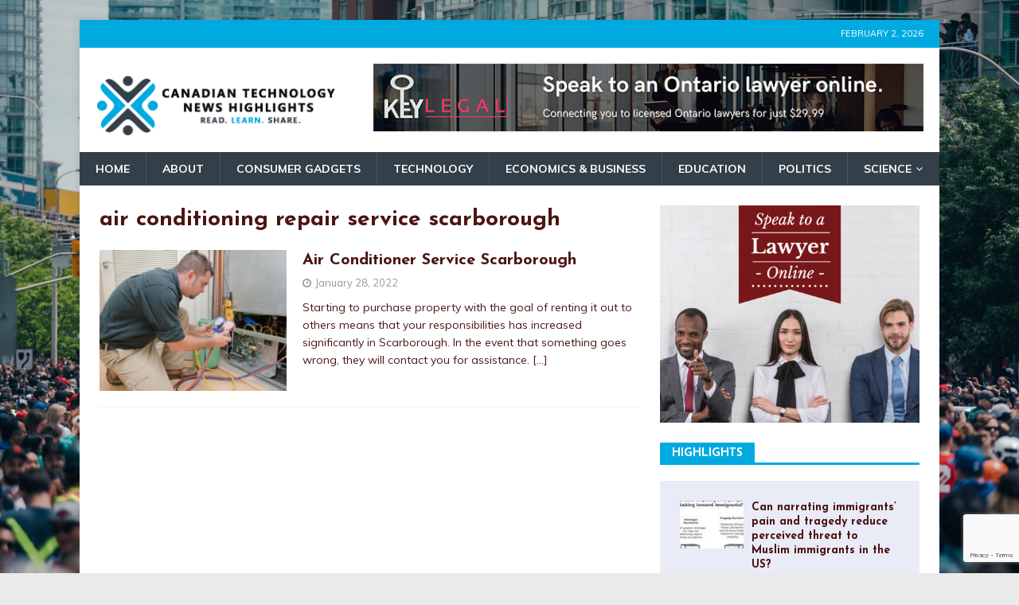

--- FILE ---
content_type: text/html; charset=UTF-8
request_url: https://earnwithsocial.ca/tag/air-conditioning-repair-service-scarborough/
body_size: 13489
content:
<!DOCTYPE html>
<html class="no-js mh-one-sb" lang="en-US">
<head>
<meta charset="UTF-8">
<meta name="viewport" content="width=device-width, initial-scale=1.0">
<link rel="profile" href="http://gmpg.org/xfn/11" />
<meta name='robots' content='index, follow, max-image-preview:large, max-snippet:-1, max-video-preview:-1' />

	<!-- This site is optimized with the Yoast SEO plugin v26.7 - https://yoast.com/wordpress/plugins/seo/ -->
	<title>air conditioning repair service scarborough Archives - Earn With Social: Canadian News Highlights</title>
	<link rel="canonical" href="https://earnwithsocial.ca/tag/air-conditioning-repair-service-scarborough/" />
	<meta property="og:locale" content="en_US" />
	<meta property="og:type" content="article" />
	<meta property="og:title" content="air conditioning repair service scarborough Archives - Earn With Social: Canadian News Highlights" />
	<meta property="og:url" content="https://earnwithsocial.ca/tag/air-conditioning-repair-service-scarborough/" />
	<meta property="og:site_name" content="Earn With Social: Canadian News Highlights" />
	<meta name="twitter:card" content="summary_large_image" />
	<script type="application/ld+json" class="yoast-schema-graph">{"@context":"https://schema.org","@graph":[{"@type":"CollectionPage","@id":"https://earnwithsocial.ca/tag/air-conditioning-repair-service-scarborough/","url":"https://earnwithsocial.ca/tag/air-conditioning-repair-service-scarborough/","name":"air conditioning repair service scarborough Archives - Earn With Social: Canadian News Highlights","isPartOf":{"@id":"https://earnwithsocial.ca/#website"},"primaryImageOfPage":{"@id":"https://earnwithsocial.ca/tag/air-conditioning-repair-service-scarborough/#primaryimage"},"image":{"@id":"https://earnwithsocial.ca/tag/air-conditioning-repair-service-scarborough/#primaryimage"},"thumbnailUrl":"https://earnwithsocial.ca/wp-content/uploads/2022/01/Air-Conditioner-Repair-Scarborough.jpg","breadcrumb":{"@id":"https://earnwithsocial.ca/tag/air-conditioning-repair-service-scarborough/#breadcrumb"},"inLanguage":"en-US"},{"@type":"ImageObject","inLanguage":"en-US","@id":"https://earnwithsocial.ca/tag/air-conditioning-repair-service-scarborough/#primaryimage","url":"https://earnwithsocial.ca/wp-content/uploads/2022/01/Air-Conditioner-Repair-Scarborough.jpg","contentUrl":"https://earnwithsocial.ca/wp-content/uploads/2022/01/Air-Conditioner-Repair-Scarborough.jpg","width":1000,"height":628,"caption":"Cambridge Heating and Cooling"},{"@type":"BreadcrumbList","@id":"https://earnwithsocial.ca/tag/air-conditioning-repair-service-scarborough/#breadcrumb","itemListElement":[{"@type":"ListItem","position":1,"name":"Home","item":"https://earnwithsocial.ca/"},{"@type":"ListItem","position":2,"name":"air conditioning repair service scarborough"}]},{"@type":"WebSite","@id":"https://earnwithsocial.ca/#website","url":"https://earnwithsocial.ca/","name":"Earn With Social: Canadian News Highlights","description":"Technology News and More. Read. Learn. Share.","publisher":{"@id":"https://earnwithsocial.ca/#organization"},"potentialAction":[{"@type":"SearchAction","target":{"@type":"EntryPoint","urlTemplate":"https://earnwithsocial.ca/?s={search_term_string}"},"query-input":{"@type":"PropertyValueSpecification","valueRequired":true,"valueName":"search_term_string"}}],"inLanguage":"en-US"},{"@type":"Organization","@id":"https://earnwithsocial.ca/#organization","name":"Earn With Social: Canadian News Highlights","url":"https://earnwithsocial.ca/","logo":{"@type":"ImageObject","inLanguage":"en-US","@id":"https://earnwithsocial.ca/#/schema/logo/image/","url":"https://earnwithsocial.ca/wp-content/uploads/2021/02/cropped-Earn-With-Social-LOGO-blue-NEW-TEXT-1.png","contentUrl":"https://earnwithsocial.ca/wp-content/uploads/2021/02/cropped-Earn-With-Social-LOGO-blue-NEW-TEXT-1.png","width":1217,"height":367,"caption":"Earn With Social: Canadian News Highlights"},"image":{"@id":"https://earnwithsocial.ca/#/schema/logo/image/"}}]}</script>
	<!-- / Yoast SEO plugin. -->


<link rel='dns-prefetch' href='//fonts.googleapis.com' />
<link rel='dns-prefetch' href='//www.googletagmanager.com' />
<link rel="alternate" type="application/rss+xml" title="Earn With Social: Canadian News Highlights &raquo; Feed" href="https://earnwithsocial.ca/feed/" />
<link rel="alternate" type="application/rss+xml" title="Earn With Social: Canadian News Highlights &raquo; Comments Feed" href="https://earnwithsocial.ca/comments/feed/" />
<link rel="alternate" type="application/rss+xml" title="Earn With Social: Canadian News Highlights &raquo; air conditioning repair service scarborough Tag Feed" href="https://earnwithsocial.ca/tag/air-conditioning-repair-service-scarborough/feed/" />
<style id='wp-img-auto-sizes-contain-inline-css' type='text/css'>
img:is([sizes=auto i],[sizes^="auto," i]){contain-intrinsic-size:3000px 1500px}
/*# sourceURL=wp-img-auto-sizes-contain-inline-css */
</style>
<style id='wp-emoji-styles-inline-css' type='text/css'>

	img.wp-smiley, img.emoji {
		display: inline !important;
		border: none !important;
		box-shadow: none !important;
		height: 1em !important;
		width: 1em !important;
		margin: 0 0.07em !important;
		vertical-align: -0.1em !important;
		background: none !important;
		padding: 0 !important;
	}
/*# sourceURL=wp-emoji-styles-inline-css */
</style>
<style id='wp-block-library-inline-css' type='text/css'>
:root{--wp-block-synced-color:#7a00df;--wp-block-synced-color--rgb:122,0,223;--wp-bound-block-color:var(--wp-block-synced-color);--wp-editor-canvas-background:#ddd;--wp-admin-theme-color:#007cba;--wp-admin-theme-color--rgb:0,124,186;--wp-admin-theme-color-darker-10:#006ba1;--wp-admin-theme-color-darker-10--rgb:0,107,160.5;--wp-admin-theme-color-darker-20:#005a87;--wp-admin-theme-color-darker-20--rgb:0,90,135;--wp-admin-border-width-focus:2px}@media (min-resolution:192dpi){:root{--wp-admin-border-width-focus:1.5px}}.wp-element-button{cursor:pointer}:root .has-very-light-gray-background-color{background-color:#eee}:root .has-very-dark-gray-background-color{background-color:#313131}:root .has-very-light-gray-color{color:#eee}:root .has-very-dark-gray-color{color:#313131}:root .has-vivid-green-cyan-to-vivid-cyan-blue-gradient-background{background:linear-gradient(135deg,#00d084,#0693e3)}:root .has-purple-crush-gradient-background{background:linear-gradient(135deg,#34e2e4,#4721fb 50%,#ab1dfe)}:root .has-hazy-dawn-gradient-background{background:linear-gradient(135deg,#faaca8,#dad0ec)}:root .has-subdued-olive-gradient-background{background:linear-gradient(135deg,#fafae1,#67a671)}:root .has-atomic-cream-gradient-background{background:linear-gradient(135deg,#fdd79a,#004a59)}:root .has-nightshade-gradient-background{background:linear-gradient(135deg,#330968,#31cdcf)}:root .has-midnight-gradient-background{background:linear-gradient(135deg,#020381,#2874fc)}:root{--wp--preset--font-size--normal:16px;--wp--preset--font-size--huge:42px}.has-regular-font-size{font-size:1em}.has-larger-font-size{font-size:2.625em}.has-normal-font-size{font-size:var(--wp--preset--font-size--normal)}.has-huge-font-size{font-size:var(--wp--preset--font-size--huge)}.has-text-align-center{text-align:center}.has-text-align-left{text-align:left}.has-text-align-right{text-align:right}.has-fit-text{white-space:nowrap!important}#end-resizable-editor-section{display:none}.aligncenter{clear:both}.items-justified-left{justify-content:flex-start}.items-justified-center{justify-content:center}.items-justified-right{justify-content:flex-end}.items-justified-space-between{justify-content:space-between}.screen-reader-text{border:0;clip-path:inset(50%);height:1px;margin:-1px;overflow:hidden;padding:0;position:absolute;width:1px;word-wrap:normal!important}.screen-reader-text:focus{background-color:#ddd;clip-path:none;color:#444;display:block;font-size:1em;height:auto;left:5px;line-height:normal;padding:15px 23px 14px;text-decoration:none;top:5px;width:auto;z-index:100000}html :where(.has-border-color){border-style:solid}html :where([style*=border-top-color]){border-top-style:solid}html :where([style*=border-right-color]){border-right-style:solid}html :where([style*=border-bottom-color]){border-bottom-style:solid}html :where([style*=border-left-color]){border-left-style:solid}html :where([style*=border-width]){border-style:solid}html :where([style*=border-top-width]){border-top-style:solid}html :where([style*=border-right-width]){border-right-style:solid}html :where([style*=border-bottom-width]){border-bottom-style:solid}html :where([style*=border-left-width]){border-left-style:solid}html :where(img[class*=wp-image-]){height:auto;max-width:100%}:where(figure){margin:0 0 1em}html :where(.is-position-sticky){--wp-admin--admin-bar--position-offset:var(--wp-admin--admin-bar--height,0px)}@media screen and (max-width:600px){html :where(.is-position-sticky){--wp-admin--admin-bar--position-offset:0px}}

/*# sourceURL=wp-block-library-inline-css */
</style><style id='wp-block-paragraph-inline-css' type='text/css'>
.is-small-text{font-size:.875em}.is-regular-text{font-size:1em}.is-large-text{font-size:2.25em}.is-larger-text{font-size:3em}.has-drop-cap:not(:focus):first-letter{float:left;font-size:8.4em;font-style:normal;font-weight:100;line-height:.68;margin:.05em .1em 0 0;text-transform:uppercase}body.rtl .has-drop-cap:not(:focus):first-letter{float:none;margin-left:.1em}p.has-drop-cap.has-background{overflow:hidden}:root :where(p.has-background){padding:1.25em 2.375em}:where(p.has-text-color:not(.has-link-color)) a{color:inherit}p.has-text-align-left[style*="writing-mode:vertical-lr"],p.has-text-align-right[style*="writing-mode:vertical-rl"]{rotate:180deg}
/*# sourceURL=https://earnwithsocial.ca/wp-includes/blocks/paragraph/style.min.css */
</style>
<style id='global-styles-inline-css' type='text/css'>
:root{--wp--preset--aspect-ratio--square: 1;--wp--preset--aspect-ratio--4-3: 4/3;--wp--preset--aspect-ratio--3-4: 3/4;--wp--preset--aspect-ratio--3-2: 3/2;--wp--preset--aspect-ratio--2-3: 2/3;--wp--preset--aspect-ratio--16-9: 16/9;--wp--preset--aspect-ratio--9-16: 9/16;--wp--preset--color--black: #000000;--wp--preset--color--cyan-bluish-gray: #abb8c3;--wp--preset--color--white: #ffffff;--wp--preset--color--pale-pink: #f78da7;--wp--preset--color--vivid-red: #cf2e2e;--wp--preset--color--luminous-vivid-orange: #ff6900;--wp--preset--color--luminous-vivid-amber: #fcb900;--wp--preset--color--light-green-cyan: #7bdcb5;--wp--preset--color--vivid-green-cyan: #00d084;--wp--preset--color--pale-cyan-blue: #8ed1fc;--wp--preset--color--vivid-cyan-blue: #0693e3;--wp--preset--color--vivid-purple: #9b51e0;--wp--preset--gradient--vivid-cyan-blue-to-vivid-purple: linear-gradient(135deg,rgb(6,147,227) 0%,rgb(155,81,224) 100%);--wp--preset--gradient--light-green-cyan-to-vivid-green-cyan: linear-gradient(135deg,rgb(122,220,180) 0%,rgb(0,208,130) 100%);--wp--preset--gradient--luminous-vivid-amber-to-luminous-vivid-orange: linear-gradient(135deg,rgb(252,185,0) 0%,rgb(255,105,0) 100%);--wp--preset--gradient--luminous-vivid-orange-to-vivid-red: linear-gradient(135deg,rgb(255,105,0) 0%,rgb(207,46,46) 100%);--wp--preset--gradient--very-light-gray-to-cyan-bluish-gray: linear-gradient(135deg,rgb(238,238,238) 0%,rgb(169,184,195) 100%);--wp--preset--gradient--cool-to-warm-spectrum: linear-gradient(135deg,rgb(74,234,220) 0%,rgb(151,120,209) 20%,rgb(207,42,186) 40%,rgb(238,44,130) 60%,rgb(251,105,98) 80%,rgb(254,248,76) 100%);--wp--preset--gradient--blush-light-purple: linear-gradient(135deg,rgb(255,206,236) 0%,rgb(152,150,240) 100%);--wp--preset--gradient--blush-bordeaux: linear-gradient(135deg,rgb(254,205,165) 0%,rgb(254,45,45) 50%,rgb(107,0,62) 100%);--wp--preset--gradient--luminous-dusk: linear-gradient(135deg,rgb(255,203,112) 0%,rgb(199,81,192) 50%,rgb(65,88,208) 100%);--wp--preset--gradient--pale-ocean: linear-gradient(135deg,rgb(255,245,203) 0%,rgb(182,227,212) 50%,rgb(51,167,181) 100%);--wp--preset--gradient--electric-grass: linear-gradient(135deg,rgb(202,248,128) 0%,rgb(113,206,126) 100%);--wp--preset--gradient--midnight: linear-gradient(135deg,rgb(2,3,129) 0%,rgb(40,116,252) 100%);--wp--preset--font-size--small: 13px;--wp--preset--font-size--medium: 20px;--wp--preset--font-size--large: 36px;--wp--preset--font-size--x-large: 42px;--wp--preset--spacing--20: 0.44rem;--wp--preset--spacing--30: 0.67rem;--wp--preset--spacing--40: 1rem;--wp--preset--spacing--50: 1.5rem;--wp--preset--spacing--60: 2.25rem;--wp--preset--spacing--70: 3.38rem;--wp--preset--spacing--80: 5.06rem;--wp--preset--shadow--natural: 6px 6px 9px rgba(0, 0, 0, 0.2);--wp--preset--shadow--deep: 12px 12px 50px rgba(0, 0, 0, 0.4);--wp--preset--shadow--sharp: 6px 6px 0px rgba(0, 0, 0, 0.2);--wp--preset--shadow--outlined: 6px 6px 0px -3px rgb(255, 255, 255), 6px 6px rgb(0, 0, 0);--wp--preset--shadow--crisp: 6px 6px 0px rgb(0, 0, 0);}:where(.is-layout-flex){gap: 0.5em;}:where(.is-layout-grid){gap: 0.5em;}body .is-layout-flex{display: flex;}.is-layout-flex{flex-wrap: wrap;align-items: center;}.is-layout-flex > :is(*, div){margin: 0;}body .is-layout-grid{display: grid;}.is-layout-grid > :is(*, div){margin: 0;}:where(.wp-block-columns.is-layout-flex){gap: 2em;}:where(.wp-block-columns.is-layout-grid){gap: 2em;}:where(.wp-block-post-template.is-layout-flex){gap: 1.25em;}:where(.wp-block-post-template.is-layout-grid){gap: 1.25em;}.has-black-color{color: var(--wp--preset--color--black) !important;}.has-cyan-bluish-gray-color{color: var(--wp--preset--color--cyan-bluish-gray) !important;}.has-white-color{color: var(--wp--preset--color--white) !important;}.has-pale-pink-color{color: var(--wp--preset--color--pale-pink) !important;}.has-vivid-red-color{color: var(--wp--preset--color--vivid-red) !important;}.has-luminous-vivid-orange-color{color: var(--wp--preset--color--luminous-vivid-orange) !important;}.has-luminous-vivid-amber-color{color: var(--wp--preset--color--luminous-vivid-amber) !important;}.has-light-green-cyan-color{color: var(--wp--preset--color--light-green-cyan) !important;}.has-vivid-green-cyan-color{color: var(--wp--preset--color--vivid-green-cyan) !important;}.has-pale-cyan-blue-color{color: var(--wp--preset--color--pale-cyan-blue) !important;}.has-vivid-cyan-blue-color{color: var(--wp--preset--color--vivid-cyan-blue) !important;}.has-vivid-purple-color{color: var(--wp--preset--color--vivid-purple) !important;}.has-black-background-color{background-color: var(--wp--preset--color--black) !important;}.has-cyan-bluish-gray-background-color{background-color: var(--wp--preset--color--cyan-bluish-gray) !important;}.has-white-background-color{background-color: var(--wp--preset--color--white) !important;}.has-pale-pink-background-color{background-color: var(--wp--preset--color--pale-pink) !important;}.has-vivid-red-background-color{background-color: var(--wp--preset--color--vivid-red) !important;}.has-luminous-vivid-orange-background-color{background-color: var(--wp--preset--color--luminous-vivid-orange) !important;}.has-luminous-vivid-amber-background-color{background-color: var(--wp--preset--color--luminous-vivid-amber) !important;}.has-light-green-cyan-background-color{background-color: var(--wp--preset--color--light-green-cyan) !important;}.has-vivid-green-cyan-background-color{background-color: var(--wp--preset--color--vivid-green-cyan) !important;}.has-pale-cyan-blue-background-color{background-color: var(--wp--preset--color--pale-cyan-blue) !important;}.has-vivid-cyan-blue-background-color{background-color: var(--wp--preset--color--vivid-cyan-blue) !important;}.has-vivid-purple-background-color{background-color: var(--wp--preset--color--vivid-purple) !important;}.has-black-border-color{border-color: var(--wp--preset--color--black) !important;}.has-cyan-bluish-gray-border-color{border-color: var(--wp--preset--color--cyan-bluish-gray) !important;}.has-white-border-color{border-color: var(--wp--preset--color--white) !important;}.has-pale-pink-border-color{border-color: var(--wp--preset--color--pale-pink) !important;}.has-vivid-red-border-color{border-color: var(--wp--preset--color--vivid-red) !important;}.has-luminous-vivid-orange-border-color{border-color: var(--wp--preset--color--luminous-vivid-orange) !important;}.has-luminous-vivid-amber-border-color{border-color: var(--wp--preset--color--luminous-vivid-amber) !important;}.has-light-green-cyan-border-color{border-color: var(--wp--preset--color--light-green-cyan) !important;}.has-vivid-green-cyan-border-color{border-color: var(--wp--preset--color--vivid-green-cyan) !important;}.has-pale-cyan-blue-border-color{border-color: var(--wp--preset--color--pale-cyan-blue) !important;}.has-vivid-cyan-blue-border-color{border-color: var(--wp--preset--color--vivid-cyan-blue) !important;}.has-vivid-purple-border-color{border-color: var(--wp--preset--color--vivid-purple) !important;}.has-vivid-cyan-blue-to-vivid-purple-gradient-background{background: var(--wp--preset--gradient--vivid-cyan-blue-to-vivid-purple) !important;}.has-light-green-cyan-to-vivid-green-cyan-gradient-background{background: var(--wp--preset--gradient--light-green-cyan-to-vivid-green-cyan) !important;}.has-luminous-vivid-amber-to-luminous-vivid-orange-gradient-background{background: var(--wp--preset--gradient--luminous-vivid-amber-to-luminous-vivid-orange) !important;}.has-luminous-vivid-orange-to-vivid-red-gradient-background{background: var(--wp--preset--gradient--luminous-vivid-orange-to-vivid-red) !important;}.has-very-light-gray-to-cyan-bluish-gray-gradient-background{background: var(--wp--preset--gradient--very-light-gray-to-cyan-bluish-gray) !important;}.has-cool-to-warm-spectrum-gradient-background{background: var(--wp--preset--gradient--cool-to-warm-spectrum) !important;}.has-blush-light-purple-gradient-background{background: var(--wp--preset--gradient--blush-light-purple) !important;}.has-blush-bordeaux-gradient-background{background: var(--wp--preset--gradient--blush-bordeaux) !important;}.has-luminous-dusk-gradient-background{background: var(--wp--preset--gradient--luminous-dusk) !important;}.has-pale-ocean-gradient-background{background: var(--wp--preset--gradient--pale-ocean) !important;}.has-electric-grass-gradient-background{background: var(--wp--preset--gradient--electric-grass) !important;}.has-midnight-gradient-background{background: var(--wp--preset--gradient--midnight) !important;}.has-small-font-size{font-size: var(--wp--preset--font-size--small) !important;}.has-medium-font-size{font-size: var(--wp--preset--font-size--medium) !important;}.has-large-font-size{font-size: var(--wp--preset--font-size--large) !important;}.has-x-large-font-size{font-size: var(--wp--preset--font-size--x-large) !important;}
/*# sourceURL=global-styles-inline-css */
</style>

<style id='classic-theme-styles-inline-css' type='text/css'>
/*! This file is auto-generated */
.wp-block-button__link{color:#fff;background-color:#32373c;border-radius:9999px;box-shadow:none;text-decoration:none;padding:calc(.667em + 2px) calc(1.333em + 2px);font-size:1.125em}.wp-block-file__button{background:#32373c;color:#fff;text-decoration:none}
/*# sourceURL=/wp-includes/css/classic-themes.min.css */
</style>
<link rel='stylesheet' id='contact-form-7-css' href='https://earnwithsocial.ca/wp-content/plugins/contact-form-7/includes/css/styles.css?ver=6.1.4' type='text/css' media='all' />
<link rel='stylesheet' id='mh-magazine-css' href='https://earnwithsocial.ca/wp-content/themes/mh-magazine/style.css?ver=3.9.7' type='text/css' media='all' />
<link rel='stylesheet' id='mh-font-awesome-css' href='https://earnwithsocial.ca/wp-content/themes/mh-magazine/includes/font-awesome.min.css' type='text/css' media='all' />
<link rel='stylesheet' id='mh-google-fonts-css' href='https://fonts.googleapis.com/css?family=Muli:300,400,400italic,600,700%7cJosefin+Sans:300,400,400italic,600,700' type='text/css' media='all' />
<script type="text/javascript" src="https://earnwithsocial.ca/wp-includes/js/jquery/jquery.min.js?ver=3.7.1" id="jquery-core-js"></script>
<script type="text/javascript" src="https://earnwithsocial.ca/wp-includes/js/jquery/jquery-migrate.min.js?ver=3.4.1" id="jquery-migrate-js"></script>
<script type="text/javascript" src="https://earnwithsocial.ca/wp-content/themes/mh-magazine/js/scripts.js?ver=3.9.7" id="mh-scripts-js"></script>
<link rel="https://api.w.org/" href="https://earnwithsocial.ca/wp-json/" /><link rel="alternate" title="JSON" type="application/json" href="https://earnwithsocial.ca/wp-json/wp/v2/tags/455" /><link rel="EditURI" type="application/rsd+xml" title="RSD" href="https://earnwithsocial.ca/xmlrpc.php?rsd" />
<meta name="generator" content="WordPress 6.9" />
<meta name="generator" content="Site Kit by Google 1.168.0" /><style type="text/css">
.mh-navigation li:hover, .mh-navigation ul li:hover > ul, .mh-main-nav-wrap, .mh-main-nav, .mh-social-nav li a:hover, .entry-tags li, .mh-slider-caption, .mh-widget-layout8 .mh-widget-title .mh-footer-widget-title-inner, .mh-widget-col-1 .mh-slider-caption, .mh-widget-col-1 .mh-posts-lineup-caption, .mh-carousel-layout1, .mh-spotlight-widget, .mh-social-widget li a, .mh-author-bio-widget, .mh-footer-widget .mh-tab-comment-excerpt, .mh-nip-item:hover .mh-nip-overlay, .mh-widget .tagcloud a, .mh-footer-widget .tagcloud a, .mh-footer, .mh-copyright-wrap, input[type=submit]:hover, #infinite-handle span:hover { background: #333f49; }
.mh-extra-nav-bg { background: rgba(51, 63, 73, 0.2); }
.mh-slider-caption, .mh-posts-stacked-title, .mh-posts-lineup-caption { background: #333f49; background: rgba(51, 63, 73, 0.8); }
@media screen and (max-width: 900px) { #mh-mobile .mh-slider-caption, #mh-mobile .mh-posts-lineup-caption { background: rgba(51, 63, 73, 1); } }
.slicknav_menu, .slicknav_nav ul, #mh-mobile .mh-footer-widget .mh-posts-stacked-overlay { border-color: #333f49; }
.mh-copyright, .mh-copyright a { color: #fff; }
.mh-widget-layout4 .mh-widget-title { background: #00aae1; background: rgba(0, 170, 225, 0.6); }
.mh-preheader, .mh-wide-layout .mh-subheader, .mh-ticker-title, .mh-main-nav li:hover, .mh-footer-nav, .slicknav_menu, .slicknav_btn, .slicknav_nav .slicknav_item:hover, .slicknav_nav a:hover, .mh-back-to-top, .mh-subheading, .entry-tags .fa, .entry-tags li:hover, .mh-widget-layout2 .mh-widget-title, .mh-widget-layout4 .mh-widget-title-inner, .mh-widget-layout4 .mh-footer-widget-title, .mh-widget-layout5 .mh-widget-title-inner, .mh-widget-layout6 .mh-widget-title, #mh-mobile .flex-control-paging li a.flex-active, .mh-image-caption, .mh-carousel-layout1 .mh-carousel-caption, .mh-tab-button.active, .mh-tab-button.active:hover, .mh-footer-widget .mh-tab-button.active, .mh-social-widget li:hover a, .mh-footer-widget .mh-social-widget li a, .mh-footer-widget .mh-author-bio-widget, .tagcloud a:hover, .mh-widget .tagcloud a:hover, .mh-footer-widget .tagcloud a:hover, .mh-posts-stacked-item .mh-meta, .page-numbers:hover, .mh-loop-pagination .current, .mh-comments-pagination .current, .pagelink, a:hover .pagelink, input[type=submit], #infinite-handle span { background: #00aae1; }
.mh-main-nav-wrap .slicknav_nav ul, blockquote, .mh-widget-layout1 .mh-widget-title, .mh-widget-layout3 .mh-widget-title, .mh-widget-layout5 .mh-widget-title, .mh-widget-layout8 .mh-widget-title:after, #mh-mobile .mh-slider-caption, .mh-carousel-layout1, .mh-spotlight-widget, .mh-author-bio-widget, .mh-author-bio-title, .mh-author-bio-image-frame, .mh-video-widget, .mh-tab-buttons, textarea:hover, input[type=text]:hover, input[type=email]:hover, input[type=tel]:hover, input[type=url]:hover { border-color: #00aae1; }
.mh-header-tagline, .mh-dropcap, .mh-carousel-layout1 .flex-direction-nav a, .mh-carousel-layout2 .mh-carousel-caption, .mh-posts-digest-small-category, .mh-posts-lineup-more, .bypostauthor .fn:after, .mh-comment-list .comment-reply-link:before, #respond #cancel-comment-reply-link:before { color: #00aae1; }
.mh-subheader, .page-numbers, a .pagelink, .mh-widget-layout3 .mh-widget-title, .mh-widget .search-form, .mh-tab-button, .mh-tab-content, .mh-nip-widget, .mh-magazine-facebook-page-widget, .mh-social-widget, .mh-posts-horizontal-widget, .mh-ad-spot, .mh-info-spot { background: #e9ecf6; }
.mh-tab-post-item { border-color: rgba(255, 255, 255, 0.3); }
.mh-tab-comment-excerpt { background: rgba(255, 255, 255, 0.6); }
body, a, blockquote, blockquote cite, .post .entry-title, .page-title, .entry-content h1, .entry-content h2, .entry-content h3, .entry-content h4, .entry-content h5, .entry-content h6, .wp-caption-text, .wp-block-image figcaption, .wp-block-audio figcaption, #respond .comment-reply-title, #respond #cancel-comment-reply-link, #respond .logged-in-as a, .mh-ping-list .mh-ping-item a, .mh-widget-layout1 .mh-widget-title, .mh-widget-layout7 .mh-widget-title, .mh-widget-layout8 .mh-widget-title, .mh-slider-layout4 .mh-slider-caption, .mh-slider-layout4 .mh-slider-caption a, .mh-slider-layout4 .mh-slider-caption a:hover { color: #4c1414; }
.entry-content a { color: #00aae1; }
a:hover, .entry-content a:hover, #respond a:hover, #respond #cancel-comment-reply-link:hover, #respond .logged-in-as a:hover, .mh-comment-list .comment-meta a:hover, .mh-ping-list .mh-ping-item a:hover, .mh-meta a:hover, .mh-breadcrumb a:hover, .mh-tabbed-widget a:hover { color: #1ea6ea; }
</style>
<!--[if lt IE 9]>
<script src="https://earnwithsocial.ca/wp-content/themes/mh-magazine/js/css3-mediaqueries.js"></script>
<![endif]-->
<style type="text/css">
h1, h2, h3, h4, h5, h6, .mh-custom-posts-small-title { font-family: "Josefin Sans", sans-serif; }
body { font-family: "Muli", sans-serif; }
</style>
<style type="text/css" id="custom-background-css">
body.custom-background { background-color: #eaeaea; background-image: url("https://earnwithsocial.ca/wp-content/uploads/2021/02/toronto-sports-fans-scaled.jpg"); background-position: left top; background-size: cover; background-repeat: no-repeat; background-attachment: fixed; }
</style>
	<link rel="icon" href="https://earnwithsocial.ca/wp-content/uploads/2021/02/cropped-earn-with-social-blue-logo-32x32.png" sizes="32x32" />
<link rel="icon" href="https://earnwithsocial.ca/wp-content/uploads/2021/02/cropped-earn-with-social-blue-logo-192x192.png" sizes="192x192" />
<link rel="apple-touch-icon" href="https://earnwithsocial.ca/wp-content/uploads/2021/02/cropped-earn-with-social-blue-logo-180x180.png" />
<meta name="msapplication-TileImage" content="https://earnwithsocial.ca/wp-content/uploads/2021/02/cropped-earn-with-social-blue-logo-270x270.png" />
		<style type="text/css" id="wp-custom-css">
			.mh-copyright { text-align: center; }
.mh-ticker-item-cat { display: none; }
.home .entry-meta-date { display: none; }
		</style>
		</head>
<body id="mh-mobile" class="archive tag tag-air-conditioning-repair-service-scarborough tag-455 custom-background wp-custom-logo wp-theme-mh-magazine mh-boxed-layout mh-right-sb mh-loop-layout1 mh-widget-layout5 mh-loop-hide-caption" itemscope="itemscope" itemtype="https://schema.org/WebPage">
<div class="mh-container mh-container-outer">
<div class="mh-header-nav-mobile clearfix"></div>
	<div class="mh-preheader">
    	<div class="mh-container mh-container-inner mh-row clearfix">
										<div class="mh-header-bar-content mh-header-bar-top-right mh-col-1-3 clearfix">
											<div class="mh-header-date mh-header-date-top">
							February 2, 2026						</div>
									</div>
					</div>
	</div>
<header class="mh-header" itemscope="itemscope" itemtype="https://schema.org/WPHeader">
	<div class="mh-container mh-container-inner clearfix">
		<div class="mh-custom-header clearfix">
<div class="mh-header-columns mh-row clearfix">
<div class="mh-col-1-3 mh-site-identity">
<div class="mh-site-logo" role="banner" itemscope="itemscope" itemtype="https://schema.org/Brand">
<a href="https://earnwithsocial.ca/" class="custom-logo-link" rel="home"><img width="1217" height="367" src="https://earnwithsocial.ca/wp-content/uploads/2021/02/cropped-Earn-With-Social-LOGO-blue-NEW-TEXT-1.png" class="custom-logo" alt="Earn With Social: Canadian News Highlights" decoding="async" fetchpriority="high" srcset="https://earnwithsocial.ca/wp-content/uploads/2021/02/cropped-Earn-With-Social-LOGO-blue-NEW-TEXT-1.png 1217w, https://earnwithsocial.ca/wp-content/uploads/2021/02/cropped-Earn-With-Social-LOGO-blue-NEW-TEXT-1-300x90.png 300w, https://earnwithsocial.ca/wp-content/uploads/2021/02/cropped-Earn-With-Social-LOGO-blue-NEW-TEXT-1-1024x309.png 1024w, https://earnwithsocial.ca/wp-content/uploads/2021/02/cropped-Earn-With-Social-LOGO-blue-NEW-TEXT-1-768x232.png 768w" sizes="(max-width: 1217px) 100vw, 1217px" /></a></div>
</div>
<aside class="mh-col-2-3 mh-header-widget-2">
<div id="text-3" class="mh-widget mh-header-2 widget_text">			<div class="textwidget"><p><a href="https://keylegal.ca"><img decoding="async" class="aligncenter size-full wp-image-1250" src="https://earnwithsocial.ca/wp-content/uploads/2021/01/728x90-7.jpg" alt="Key Legal Online Virtual Lawyers" width="728" height="90" srcset="https://earnwithsocial.ca/wp-content/uploads/2021/01/728x90-7.jpg 728w, https://earnwithsocial.ca/wp-content/uploads/2021/01/728x90-7-300x37.jpg 300w" sizes="(max-width: 728px) 100vw, 728px" /></a></p>
</div>
		</div></aside>
</div>
</div>
	</div>
	<div class="mh-main-nav-wrap">
		<nav class="mh-navigation mh-main-nav mh-container mh-container-inner clearfix" itemscope="itemscope" itemtype="https://schema.org/SiteNavigationElement">
			<div class="menu-main-menu-container"><ul id="menu-main-menu" class="menu"><li id="menu-item-1194" class="menu-item menu-item-type-post_type menu-item-object-page menu-item-home menu-item-1194"><a href="https://earnwithsocial.ca/">Home</a></li>
<li id="menu-item-7556" class="menu-item menu-item-type-post_type menu-item-object-page menu-item-7556"><a href="https://earnwithsocial.ca/about-earn-with-social/">About</a></li>
<li id="menu-item-7418" class="menu-item menu-item-type-post_type menu-item-object-page menu-item-7418"><a href="https://earnwithsocial.ca/consumer-gadgets/">Consumer Gadgets</a></li>
<li id="menu-item-7660" class="menu-item menu-item-type-post_type menu-item-object-page menu-item-7660"><a href="https://earnwithsocial.ca/technology/">Technology</a></li>
<li id="menu-item-1198" class="menu-item menu-item-type-post_type menu-item-object-page menu-item-1198"><a href="https://earnwithsocial.ca/economics-business/">Economics &#038; Business</a></li>
<li id="menu-item-1199" class="menu-item menu-item-type-post_type menu-item-object-page menu-item-1199"><a href="https://earnwithsocial.ca/education/">Education</a></li>
<li id="menu-item-1200" class="menu-item menu-item-type-post_type menu-item-object-page menu-item-1200"><a href="https://earnwithsocial.ca/political-science/">Politics</a></li>
<li id="menu-item-7318" class="menu-item menu-item-type-post_type menu-item-object-page menu-item-has-children menu-item-7318"><a href="https://earnwithsocial.ca/science/">Science</a>
<ul class="sub-menu">
	<li id="menu-item-1195" class="menu-item menu-item-type-post_type menu-item-object-page menu-item-1195"><a href="https://earnwithsocial.ca/astronomy-and-space/">Astronomy &#038; Space</a></li>
	<li id="menu-item-1196" class="menu-item menu-item-type-post_type menu-item-object-page menu-item-1196"><a href="https://earnwithsocial.ca/biotechnology/">Biotechnology</a></li>
	<li id="menu-item-1197" class="menu-item menu-item-type-post_type menu-item-object-page menu-item-1197"><a href="https://earnwithsocial.ca/ecology/">Ecology</a></li>
	<li id="menu-item-1636" class="menu-item menu-item-type-post_type menu-item-object-page menu-item-1636"><a href="https://earnwithsocial.ca/health-medicine/">Health</a></li>
	<li id="menu-item-1730" class="menu-item menu-item-type-post_type menu-item-object-page menu-item-1730"><a href="https://earnwithsocial.ca/sports-kinesiology/">Sports Medicine</a></li>
	<li id="menu-item-1820" class="menu-item menu-item-type-post_type menu-item-object-page menu-item-1820"><a href="https://earnwithsocial.ca/vaccines/">Vaccines</a></li>
</ul>
</li>
</ul></div>		</nav>
	</div>
	</header>
<div class="mh-wrapper clearfix">
	<div class="mh-main clearfix">
		<div id="main-content" class="mh-loop mh-content" role="main">				<header class="page-header"><h1 class="page-title">air conditioning repair service scarborough</h1>				</header><article class="mh-posts-list-item clearfix post-45988 post type-post status-publish format-standard has-post-thumbnail hentry category-highlights tag-air-conditioner-installation-in-scarborough tag-air-conditioner-installation-scarborough tag-air-conditioner-services-scarborough tag-air-conditioning-repair-in-scarborough tag-air-conditioning-repair-service-scarborough tag-emergency-furnace-installation-in-scarborough tag-furnace-installation-in-scarborough tag-furnace-maintenance-in-scarborough tag-furnace-repair-scarborough tag-heating-and-cooling-services-in-scarborough tag-heating-contractor-scarborough tag-hvac-contractor-in-scarborough tag-hvac-services-in-scarborough tag-new-furnace-installation-in-scarborough tag-new-furnace-installation-scarborough">
	<figure class="mh-posts-list-thumb">
		<a class="mh-thumb-icon mh-thumb-icon-small-mobile" href="https://earnwithsocial.ca/2022/01/28/air-conditioner-service-scarborough/"><img width="326" height="245" src="https://earnwithsocial.ca/wp-content/uploads/2022/01/Air-Conditioner-Repair-Scarborough-326x245.jpg" class="attachment-mh-magazine-medium size-mh-magazine-medium wp-post-image" alt="Cambridge Heating and Cooling" decoding="async" srcset="https://earnwithsocial.ca/wp-content/uploads/2022/01/Air-Conditioner-Repair-Scarborough-326x245.jpg 326w, https://earnwithsocial.ca/wp-content/uploads/2022/01/Air-Conditioner-Repair-Scarborough-678x509.jpg 678w, https://earnwithsocial.ca/wp-content/uploads/2022/01/Air-Conditioner-Repair-Scarborough-80x60.jpg 80w" sizes="(max-width: 326px) 100vw, 326px" />		</a>
					<div class="mh-image-caption mh-posts-list-caption">
				Highlights			</div>
			</figure>
	<div class="mh-posts-list-content clearfix">
		<header class="mh-posts-list-header">
			<h3 class="entry-title mh-posts-list-title">
				<a href="https://earnwithsocial.ca/2022/01/28/air-conditioner-service-scarborough/" title="Air Conditioner Service Scarborough" rel="bookmark">
					Air Conditioner Service Scarborough				</a>
			</h3>
			<div class="mh-meta entry-meta">
<span class="entry-meta-date updated"><i class="fa fa-clock-o"></i><a href="https://earnwithsocial.ca/2022/01/">January 28, 2022</a></span>
</div>
		</header>
		<div class="mh-posts-list-excerpt clearfix">
			<div class="mh-excerpt"><p>Starting to purchase property with the goal of renting it out to others means that your responsibilities has increased significantly in Scarborough. In the event that something goes wrong, they will contact you for assistance. <a class="mh-excerpt-more" href="https://earnwithsocial.ca/2022/01/28/air-conditioner-service-scarborough/" title="Air Conditioner Service Scarborough">[&#8230;]</a></p>
</div>		</div>
	</div>
</article>		</div>
			<aside class="mh-widget-col-1 mh-sidebar" itemscope="itemscope" itemtype="https://schema.org/WPSideBar"><div id="text-2" class="mh-widget widget_text">			<div class="textwidget"><p><a href="https://www.keylegal.ca/"><img loading="lazy" decoding="async" class="size-full wp-image-1251 alignnone" src="https://earnwithsocial.ca/wp-content/uploads/2021/01/940x788-4-2.jpg" alt="Key Legal Online Lawyers" width="940" height="788" srcset="https://earnwithsocial.ca/wp-content/uploads/2021/01/940x788-4-2.jpg 940w, https://earnwithsocial.ca/wp-content/uploads/2021/01/940x788-4-2-300x251.jpg 300w, https://earnwithsocial.ca/wp-content/uploads/2021/01/940x788-4-2-768x644.jpg 768w" sizes="auto, (max-width: 940px) 100vw, 940px" /></a></p>
</div>
		</div><div id="mh_magazine_posts_horizontal-2" class="mh-widget mh_magazine_posts_horizontal"><h4 class="mh-widget-title"><span class="mh-widget-title-inner"><a href="https://earnwithsocial.ca/category/phys-org-political-science/" class="mh-widget-title-link">Highlights</a></span></h4><div class="mh-row clearfix mh-posts-horizontal-widget">
						<article class="mh-col-1-4 mh-posts-horizontal-item clearfix post-102284 post type-post status-publish format-standard has-post-thumbnail category-phys-org-political-science">
							<figure class="mh-posts-horizontal-thumb">
								<a class="mh-thumb-icon mh-thumb-icon-small" href="https://earnwithsocial.ca/2025/11/25/can-narrating-immigrants-pain-and-tragedy-reduce-perceived-threat-to-muslim-immigrants-in-the-us/" title="Can narrating immigrants&#8217; pain and tragedy reduce perceived threat to Muslim immigrants in the US?"><img width="80" height="60" src="https://earnwithsocial.ca/wp-content/uploads/2025/11/narrating-immigrants-p-80x60.jpg" class="attachment-mh-magazine-small size-mh-magazine-small wp-post-image" alt="" decoding="async" loading="lazy" />								</a>
							</figure>
							<h3 class="mh-posts-horizontal-title">
								<a href="https://earnwithsocial.ca/2025/11/25/can-narrating-immigrants-pain-and-tragedy-reduce-perceived-threat-to-muslim-immigrants-in-the-us/" title="Can narrating immigrants&#8217; pain and tragedy reduce perceived threat to Muslim immigrants in the US?" rel="bookmark">
									Can narrating immigrants&#8217; pain and tragedy reduce perceived threat to Muslim immigrants in the US?								</a>
							</h3>
						</article>						<article class="mh-col-1-4 mh-posts-horizontal-item clearfix post-102287 post type-post status-publish format-standard has-post-thumbnail category-phys-org-political-science">
							<figure class="mh-posts-horizontal-thumb">
								<a class="mh-thumb-icon mh-thumb-icon-small" href="https://earnwithsocial.ca/2025/11/25/the-real-reason-states-first-emerged-thousands-of-years-ago-new-research/" title="The real reason states first emerged thousands of years ago: New research"><img width="80" height="60" src="https://earnwithsocial.ca/wp-content/uploads/2025/11/the-real-reason-states-80x60.jpg" class="attachment-mh-magazine-small size-mh-magazine-small wp-post-image" alt="" decoding="async" loading="lazy" />								</a>
							</figure>
							<h3 class="mh-posts-horizontal-title">
								<a href="https://earnwithsocial.ca/2025/11/25/the-real-reason-states-first-emerged-thousands-of-years-ago-new-research/" title="The real reason states first emerged thousands of years ago: New research" rel="bookmark">
									The real reason states first emerged thousands of years ago: New research								</a>
							</h3>
						</article>						<article class="mh-col-1-4 mh-posts-horizontal-item clearfix post-102290 post type-post status-publish format-standard has-post-thumbnail category-phys-org-political-science">
							<figure class="mh-posts-horizontal-thumb">
								<a class="mh-thumb-icon mh-thumb-icon-small" href="https://earnwithsocial.ca/2025/11/25/how-social-risk-and-happiness-inequality-shape-well-being-across-nations/" title="How social risk and &#8216;happiness inequality&#8217; shape well-being across nations"><img width="80" height="60" src="https://earnwithsocial.ca/wp-content/uploads/2025/11/how-social-risk-and-ha-80x60.jpg" class="attachment-mh-magazine-small size-mh-magazine-small wp-post-image" alt="" decoding="async" loading="lazy" />								</a>
							</figure>
							<h3 class="mh-posts-horizontal-title">
								<a href="https://earnwithsocial.ca/2025/11/25/how-social-risk-and-happiness-inequality-shape-well-being-across-nations/" title="How social risk and &#8216;happiness inequality&#8217; shape well-being across nations" rel="bookmark">
									How social risk and &#8216;happiness inequality&#8217; shape well-being across nations								</a>
							</h3>
						</article></div>
</div><div id="mh_magazine_posts_horizontal-22" class="mh-widget mh_magazine_posts_horizontal"><h4 class="mh-widget-title"><span class="mh-widget-title-inner"><a href="https://earnwithsocial.ca/category/offers/" class="mh-widget-title-link">Canadian Exclusive Offers:</a></span></h4><div class="mh-row clearfix mh-posts-horizontal-widget">
						<article class="mh-col-1-4 mh-posts-horizontal-item clearfix post-27720 post type-post status-publish format-standard has-post-thumbnail category-offers tag-2021-uber-eats-promo-codes tag-canadian-discounts tag-canadian-uber-eats-discounts tag-uber-eats-canada-coupon-codes tag-uber-eats-canada-promo-codes tag-uber-eats-coupon-codes tag-uber-eats-discounts tag-uber-eats-promo-codes tag-uber-eats-promotional-codes tag-uber-eats-referral-codes tag-uber-eats-sign-up-code tag-uber-eats-signup-codes">
							<figure class="mh-posts-horizontal-thumb">
								<a class="mh-thumb-icon mh-thumb-icon-small" href="https://earnwithsocial.ca/2021/07/13/save-money-on-food-delivery-with-uber-eats-canada-promo-codes/" title="Save money on Canadian food delivery with Uber Eats Promo Code"><img width="80" height="60" src="https://earnwithsocial.ca/wp-content/uploads/2021/07/kobby-mendez-q54Oxq44MZs-unsplash-80x60.jpg" class="attachment-mh-magazine-small size-mh-magazine-small wp-post-image" alt="Uber Eats Coupon Codes" decoding="async" loading="lazy" srcset="https://earnwithsocial.ca/wp-content/uploads/2021/07/kobby-mendez-q54Oxq44MZs-unsplash-80x60.jpg 80w, https://earnwithsocial.ca/wp-content/uploads/2021/07/kobby-mendez-q54Oxq44MZs-unsplash-326x245.jpg 326w" sizes="auto, (max-width: 80px) 100vw, 80px" />								</a>
							</figure>
							<h3 class="mh-posts-horizontal-title">
								<a href="https://earnwithsocial.ca/2021/07/13/save-money-on-food-delivery-with-uber-eats-canada-promo-codes/" title="Save money on Canadian food delivery with Uber Eats Promo Code" rel="bookmark">
									Save money on Canadian food delivery with Uber Eats Promo Code								</a>
							</h3>
						</article></div>
</div><div id="mh_magazine_posts_horizontal-18" class="mh-widget mh_magazine_posts_horizontal"><h4 class="mh-widget-title"><span class="mh-widget-title-inner"><a href="https://earnwithsocial.ca/category/sponsored-posts/" class="mh-widget-title-link">Special Features</a></span></h4><div class="mh-row clearfix mh-posts-horizontal-widget">
						<article class="mh-col-1-4 mh-posts-horizontal-item clearfix post-92632 post type-post status-publish format-standard has-post-thumbnail category-sponsored-posts tag-commercial-refrigeration-repair tag-commercial-refrigeration-services tag-walk-in-cooler-repair tag-walk-in-freezer-repair">
							<figure class="mh-posts-horizontal-thumb">
								<a class="mh-thumb-icon mh-thumb-icon-small" href="https://earnwithsocial.ca/2025/06/23/preventing-meltdowns-the-critical-role-of-commercial-refrigeration-repair/" title="Preventing Meltdowns: The Critical Role of Commercial Refrigeration Repair"><img width="80" height="60" src="https://earnwithsocial.ca/wp-content/uploads/2025/06/Walk-in-Cooler-Compressor-Repair-in-Richmond-Hill-min-80x60.jpg" class="attachment-mh-magazine-small size-mh-magazine-small wp-post-image" alt="" decoding="async" loading="lazy" srcset="https://earnwithsocial.ca/wp-content/uploads/2025/06/Walk-in-Cooler-Compressor-Repair-in-Richmond-Hill-min-80x60.jpg 80w, https://earnwithsocial.ca/wp-content/uploads/2025/06/Walk-in-Cooler-Compressor-Repair-in-Richmond-Hill-min-678x509.jpg 678w, https://earnwithsocial.ca/wp-content/uploads/2025/06/Walk-in-Cooler-Compressor-Repair-in-Richmond-Hill-min-326x245.jpg 326w" sizes="auto, (max-width: 80px) 100vw, 80px" />								</a>
							</figure>
							<h3 class="mh-posts-horizontal-title">
								<a href="https://earnwithsocial.ca/2025/06/23/preventing-meltdowns-the-critical-role-of-commercial-refrigeration-repair/" title="Preventing Meltdowns: The Critical Role of Commercial Refrigeration Repair" rel="bookmark">
									Preventing Meltdowns: The Critical Role of Commercial Refrigeration Repair								</a>
							</h3>
						</article>						<article class="mh-col-1-4 mh-posts-horizontal-item clearfix post-84870 post type-post status-publish format-standard has-post-thumbnail category-sponsored-posts tag-car-collision tag-personal-injury-lawyer">
							<figure class="mh-posts-horizontal-thumb">
								<a class="mh-thumb-icon mh-thumb-icon-small" href="https://earnwithsocial.ca/2025/01/22/highway-10-closed-following-serious-multi-vehicle-collision/" title="Highway 10 closed following serious multi-vehicle collision"><img width="80" height="60" src="https://earnwithsocial.ca/wp-content/uploads/2025/01/motor-vehicle-accidents-5-1-640x381-1-80x60.jpg" class="attachment-mh-magazine-small size-mh-magazine-small wp-post-image" alt="" decoding="async" loading="lazy" srcset="https://earnwithsocial.ca/wp-content/uploads/2025/01/motor-vehicle-accidents-5-1-640x381-1-80x60.jpg 80w, https://earnwithsocial.ca/wp-content/uploads/2025/01/motor-vehicle-accidents-5-1-640x381-1-326x245.jpg 326w" sizes="auto, (max-width: 80px) 100vw, 80px" />								</a>
							</figure>
							<h3 class="mh-posts-horizontal-title">
								<a href="https://earnwithsocial.ca/2025/01/22/highway-10-closed-following-serious-multi-vehicle-collision/" title="Highway 10 closed following serious multi-vehicle collision" rel="bookmark">
									Highway 10 closed following serious multi-vehicle collision								</a>
							</h3>
						</article>						<article class="mh-col-1-4 mh-posts-horizontal-item clearfix post-84862 post type-post status-publish format-standard has-post-thumbnail category-sponsored-posts">
							<figure class="mh-posts-horizontal-thumb">
								<a class="mh-thumb-icon mh-thumb-icon-small" href="https://earnwithsocial.ca/2025/01/10/navigating-the-hidden-wiki-your-guide-to-the-dark-webs-secrets-and-safeguards/" title="Navigating the Hidden Wiki: Your Guide to the Dark Web’s Secrets and Safeguards"><img width="80" height="60" src="https://earnwithsocial.ca/wp-content/uploads/2025/01/illustration_wiki-80x60.webp" class="attachment-mh-magazine-small size-mh-magazine-small wp-post-image" alt="Hidden Wiki" decoding="async" loading="lazy" srcset="https://earnwithsocial.ca/wp-content/uploads/2025/01/illustration_wiki-80x60.webp 80w, https://earnwithsocial.ca/wp-content/uploads/2025/01/illustration_wiki-678x509.webp 678w, https://earnwithsocial.ca/wp-content/uploads/2025/01/illustration_wiki-326x245.webp 326w" sizes="auto, (max-width: 80px) 100vw, 80px" />								</a>
							</figure>
							<h3 class="mh-posts-horizontal-title">
								<a href="https://earnwithsocial.ca/2025/01/10/navigating-the-hidden-wiki-your-guide-to-the-dark-webs-secrets-and-safeguards/" title="Navigating the Hidden Wiki: Your Guide to the Dark Web’s Secrets and Safeguards" rel="bookmark">
									Navigating the Hidden Wiki: Your Guide to the Dark Web’s Secrets and Safeguards								</a>
							</h3>
						</article></div>
</div>	</aside>	</div>
	</div>
<footer class="mh-footer" itemscope="itemscope" itemtype="https://schema.org/WPFooter">
<div class="mh-container mh-container-inner mh-footer-widgets mh-row clearfix">
<div class="mh-col-1-3 mh-widget-col-1 mh-footer-3-cols  mh-footer-area mh-footer-2">
<div id="mh_magazine_custom_posts-3" class="mh-footer-widget mh_magazine_custom_posts"><h6 class="mh-widget-title mh-footer-widget-title"><span class="mh-widget-title-inner mh-footer-widget-title-inner"><a href="https://earnwithsocial.ca/category/medicinenet-com-weekly-health-and-medical-news-digest/" class="mh-widget-title-link">Popular Articles:</a></span></h6>			<ul class="mh-custom-posts-widget mh-custom-posts-no-image clearfix"> 						<li class="mh-custom-posts-item mh-custom-posts-small clearfix post-91599 post type-post status-publish format-standard has-post-thumbnail category-medicinenet-com-weekly-health-and-medical-news-digest">
														<div class="mh-custom-posts-header">
								<div class="mh-custom-posts-small-title">
									<a href="https://earnwithsocial.ca/2025/06/04/fentanyl-fueling-od-deaths-among-teens-young-adults/" title="Fentanyl Fueling OD Deaths Among Teens, Young Adults">
										Fentanyl Fueling OD Deaths Among Teens, Young Adults									</a>
								</div>
								<div class="mh-meta entry-meta">
<span class="entry-meta-date updated"><i class="fa fa-clock-o"></i><a href="https://earnwithsocial.ca/2025/06/">June 4, 2025</a></span>
</div>
							</div>
						</li>						<li class="mh-custom-posts-item mh-custom-posts-small clearfix post-91787 post type-post status-publish format-standard has-post-thumbnail category-medicinenet-com-weekly-health-and-medical-news-digest">
														<div class="mh-custom-posts-header">
								<div class="mh-custom-posts-small-title">
									<a href="https://earnwithsocial.ca/2025/06/04/military-service-might-protect-against-depression/" title="Military Service Might Protect Against Depression">
										Military Service Might Protect Against Depression									</a>
								</div>
								<div class="mh-meta entry-meta">
<span class="entry-meta-date updated"><i class="fa fa-clock-o"></i><a href="https://earnwithsocial.ca/2025/06/">June 4, 2025</a></span>
</div>
							</div>
						</li>						<li class="mh-custom-posts-item mh-custom-posts-small clearfix post-91543 post type-post status-publish format-standard has-post-thumbnail category-medicinenet-com-weekly-health-and-medical-news-digest">
														<div class="mh-custom-posts-header">
								<div class="mh-custom-posts-small-title">
									<a href="https://earnwithsocial.ca/2025/06/04/belly-fat-linked-to-psoriasis/" title="Belly Fat Linked To Psoriasis">
										Belly Fat Linked To Psoriasis									</a>
								</div>
								<div class="mh-meta entry-meta">
<span class="entry-meta-date updated"><i class="fa fa-clock-o"></i><a href="https://earnwithsocial.ca/2025/06/">June 4, 2025</a></span>
</div>
							</div>
						</li>						<li class="mh-custom-posts-item mh-custom-posts-small clearfix post-91328 post type-post status-publish format-standard has-post-thumbnail category-medicinenet-com-weekly-health-and-medical-news-digest">
														<div class="mh-custom-posts-header">
								<div class="mh-custom-posts-small-title">
									<a href="https://earnwithsocial.ca/2025/06/04/flawed-alzheimers-gene-linked-to-covid-19-risk/" title="Flawed Alzheimer&#8217;s Gene Linked to COVID-19 Risk">
										Flawed Alzheimer&#8217;s Gene Linked to COVID-19 Risk									</a>
								</div>
								<div class="mh-meta entry-meta">
<span class="entry-meta-date updated"><i class="fa fa-clock-o"></i><a href="https://earnwithsocial.ca/2025/06/">June 4, 2025</a></span>
</div>
							</div>
						</li>						<li class="mh-custom-posts-item mh-custom-posts-small clearfix post-91587 post type-post status-publish format-standard has-post-thumbnail category-medicinenet-com-weekly-health-and-medical-news-digest">
														<div class="mh-custom-posts-header">
								<div class="mh-custom-posts-small-title">
									<a href="https://earnwithsocial.ca/2025/06/04/environmental-sos-rare-birds-crunch-from-bellies-full-of-plastic/" title="Environmental SOS: Rare Birds Crunch From Bellies Full of Plastic">
										Environmental SOS: Rare Birds Crunch From Bellies Full of Plastic									</a>
								</div>
								<div class="mh-meta entry-meta">
<span class="entry-meta-date updated"><i class="fa fa-clock-o"></i><a href="https://earnwithsocial.ca/2025/06/">June 4, 2025</a></span>
</div>
							</div>
						</li>			</ul></div></div>
<div class="mh-col-1-3 mh-widget-col-1 mh-footer-3-cols  mh-footer-area mh-footer-3">
<div id="mh_magazine_custom_posts-4" class="mh-footer-widget mh_magazine_custom_posts"><h6 class="mh-widget-title mh-footer-widget-title"><span class="mh-widget-title-inner mh-footer-widget-title-inner"><a href="https://earnwithsocial.ca/category/phys-org-ecology/" class="mh-widget-title-link">Popular on Environment:</a></span></h6>			<ul class="mh-custom-posts-widget mh-custom-posts-no-image clearfix"> 						<li class="mh-custom-posts-item mh-custom-posts-small clearfix post-102227 post type-post status-publish format-standard has-post-thumbnail category-phys-org-ecology">
														<div class="mh-custom-posts-header">
								<div class="mh-custom-posts-small-title">
									<a href="https://earnwithsocial.ca/2025/11/25/research-helps-untangle-the-complexity-of-small-scale-fisheries/" title="Research helps untangle the complexity of small-scale fisheries">
										Research helps untangle the complexity of small-scale fisheries									</a>
								</div>
								<div class="mh-meta entry-meta">
<span class="entry-meta-date updated"><i class="fa fa-clock-o"></i><a href="https://earnwithsocial.ca/2025/11/">November 25, 2025</a></span>
</div>
							</div>
						</li>						<li class="mh-custom-posts-item mh-custom-posts-small clearfix post-102230 post type-post status-publish format-standard has-post-thumbnail category-phys-org-ecology">
														<div class="mh-custom-posts-header">
								<div class="mh-custom-posts-small-title">
									<a href="https://earnwithsocial.ca/2025/11/25/marine-viruses-hijack-bacterial-genes-to-dismantle-and-exploit-energy-systems/" title="Marine viruses hijack bacterial genes to dismantle and exploit energy systems">
										Marine viruses hijack bacterial genes to dismantle and exploit energy systems									</a>
								</div>
								<div class="mh-meta entry-meta">
<span class="entry-meta-date updated"><i class="fa fa-clock-o"></i><a href="https://earnwithsocial.ca/2025/11/">November 25, 2025</a></span>
</div>
							</div>
						</li>						<li class="mh-custom-posts-item mh-custom-posts-small clearfix post-102233 post type-post status-publish format-standard has-post-thumbnail category-phys-org-ecology">
														<div class="mh-custom-posts-header">
								<div class="mh-custom-posts-small-title">
									<a href="https://earnwithsocial.ca/2025/11/25/nasal-microbiome-bacteria-compete-for-scarce-biotin-limiting-growth-of-harmful-staphylococci/" title="Nasal microbiome: Bacteria compete for scarce biotin, limiting growth of harmful staphylococci">
										Nasal microbiome: Bacteria compete for scarce biotin, limiting growth of harmful staphylococci									</a>
								</div>
								<div class="mh-meta entry-meta">
<span class="entry-meta-date updated"><i class="fa fa-clock-o"></i><a href="https://earnwithsocial.ca/2025/11/">November 25, 2025</a></span>
</div>
							</div>
						</li>						<li class="mh-custom-posts-item mh-custom-posts-small clearfix post-102236 post type-post status-publish format-standard has-post-thumbnail category-phys-org-ecology">
														<div class="mh-custom-posts-header">
								<div class="mh-custom-posts-small-title">
									<a href="https://earnwithsocial.ca/2025/11/25/seal-milk-more-refined-than-breast-milk-research-reveals/" title="Seal milk more refined than breast milk, research reveals">
										Seal milk more refined than breast milk, research reveals									</a>
								</div>
								<div class="mh-meta entry-meta">
<span class="entry-meta-date updated"><i class="fa fa-clock-o"></i><a href="https://earnwithsocial.ca/2025/11/">November 25, 2025</a></span>
</div>
							</div>
						</li>						<li class="mh-custom-posts-item mh-custom-posts-small clearfix post-102239 post type-post status-publish format-standard has-post-thumbnail category-phys-org-ecology">
														<div class="mh-custom-posts-header">
								<div class="mh-custom-posts-small-title">
									<a href="https://earnwithsocial.ca/2025/11/25/voodoo-economics-how-wildlife-trade-for-ritual-use-is-wiping-out-africas-vultures/" title="Voodoo economics: How wildlife trade for ritual use is wiping out Africa&#8217;s vultures">
										Voodoo economics: How wildlife trade for ritual use is wiping out Africa&#8217;s vultures									</a>
								</div>
								<div class="mh-meta entry-meta">
<span class="entry-meta-date updated"><i class="fa fa-clock-o"></i><a href="https://earnwithsocial.ca/2025/11/">November 25, 2025</a></span>
</div>
							</div>
						</li>			</ul></div></div>
<div class="mh-col-1-3 mh-widget-col-1 mh-footer-3-cols  mh-footer-area mh-footer-4">
<div id="mh_magazine_custom_posts-5" class="mh-footer-widget mh_magazine_custom_posts"><h6 class="mh-widget-title mh-footer-widget-title"><span class="mh-widget-title-inner mh-footer-widget-title-inner"><a href="https://earnwithsocial.ca/category/phys-org-economics-business/" class="mh-widget-title-link">Popular On Public Policy:</a></span></h6>			<ul class="mh-custom-posts-widget mh-custom-posts-no-image clearfix"> 						<li class="mh-custom-posts-item mh-custom-posts-small clearfix post-101530 post type-post status-publish format-standard has-post-thumbnail category-phys-org-economics-business">
														<div class="mh-custom-posts-header">
								<div class="mh-custom-posts-small-title">
									<a href="https://earnwithsocial.ca/2025/11/14/fighting-poverty-may-require-cultural-wisdom-not-just-cash/" title="Fighting poverty may require cultural wisdom, not just cash">
										Fighting poverty may require cultural wisdom, not just cash									</a>
								</div>
								<div class="mh-meta entry-meta">
<span class="entry-meta-date updated"><i class="fa fa-clock-o"></i><a href="https://earnwithsocial.ca/2025/11/">November 14, 2025</a></span>
</div>
							</div>
						</li>						<li class="mh-custom-posts-item mh-custom-posts-small clearfix post-100885 post type-post status-publish format-standard has-post-thumbnail category-phys-org-economics-business">
														<div class="mh-custom-posts-header">
								<div class="mh-custom-posts-small-title">
									<a href="https://earnwithsocial.ca/2025/11/10/ai-bias-in-hiring-decisions-is-often-copied-by-human-reviewers-study-reveals/" title="AI bias in hiring decisions is often copied by human reviewers, study reveals">
										AI bias in hiring decisions is often copied by human reviewers, study reveals									</a>
								</div>
								<div class="mh-meta entry-meta">
<span class="entry-meta-date updated"><i class="fa fa-clock-o"></i><a href="https://earnwithsocial.ca/2025/11/">November 10, 2025</a></span>
</div>
							</div>
						</li>			</ul></div><div id="text-5" class="mh-footer-widget widget_text">			<div class="textwidget"><p><strong><a href="https://earnwithsocial.ca/contact/">CONTACT US</a></strong></p>
<p><strong><a href="https://earnwithsocial.ca/terms-of-use/">TERMS OF USE</a></strong></p>
<p><a href="https://earnwithsocial.ca/privacy-policy/"><strong>PRIVACY POLICY</strong></a></p>
</div>
		</div></div>
</div>
</footer>
	<div class="mh-footer-nav-mobile"></div>
	<nav class="mh-navigation mh-footer-nav" itemscope="itemscope" itemtype="https://schema.org/SiteNavigationElement">
		<div class="mh-container mh-container-inner clearfix">
			<div class="menu-footer-menu-container"><ul id="menu-footer-menu" class="menu"><li id="menu-item-7098" class="menu-item menu-item-type-post_type menu-item-object-page menu-item-home menu-item-7098"><a href="https://earnwithsocial.ca/">Home</a></li>
<li id="menu-item-7554" class="menu-item menu-item-type-post_type menu-item-object-page menu-item-7554"><a href="https://earnwithsocial.ca/about-earn-with-social/">About</a></li>
<li id="menu-item-7417" class="menu-item menu-item-type-post_type menu-item-object-page menu-item-7417"><a href="https://earnwithsocial.ca/consumer-gadgets/">Consumer Gadgets</a></li>
<li id="menu-item-7096" class="menu-item menu-item-type-post_type menu-item-object-page menu-item-7096"><a href="https://earnwithsocial.ca/economics-business/">Economics &#038; Business</a></li>
<li id="menu-item-7095" class="menu-item menu-item-type-post_type menu-item-object-page menu-item-7095"><a href="https://earnwithsocial.ca/education/">Education</a></li>
<li id="menu-item-7094" class="menu-item menu-item-type-post_type menu-item-object-page menu-item-7094"><a href="https://earnwithsocial.ca/political-science/">Politics</a></li>
<li id="menu-item-7321" class="menu-item menu-item-type-post_type menu-item-object-page menu-item-7321"><a href="https://earnwithsocial.ca/science/">Science</a></li>
<li id="menu-item-7661" class="menu-item menu-item-type-post_type menu-item-object-page menu-item-7661"><a href="https://earnwithsocial.ca/technology/">Technology</a></li>
</ul></div>		</div>
	</nav>
<div class="mh-copyright-wrap">
	<div class="mh-container mh-container-inner clearfix">
		<p class="mh-copyright">
			© 2024 EarnWithSocial.ca - Canada's Technology News and Highlights | Read. Learn. Share.		</p>
	</div>
</div>
<a href="#" class="mh-back-to-top"><i class="fa fa-chevron-up"></i></a>
</div><!-- .mh-container-outer -->
<script type="speculationrules">
{"prefetch":[{"source":"document","where":{"and":[{"href_matches":"/*"},{"not":{"href_matches":["/wp-*.php","/wp-admin/*","/wp-content/uploads/*","/wp-content/*","/wp-content/plugins/*","/wp-content/themes/mh-magazine/*","/*\\?(.+)"]}},{"not":{"selector_matches":"a[rel~=\"nofollow\"]"}},{"not":{"selector_matches":".no-prefetch, .no-prefetch a"}}]},"eagerness":"conservative"}]}
</script>
<script type="text/javascript" src="https://earnwithsocial.ca/wp-includes/js/dist/hooks.min.js?ver=dd5603f07f9220ed27f1" id="wp-hooks-js"></script>
<script type="text/javascript" src="https://earnwithsocial.ca/wp-includes/js/dist/i18n.min.js?ver=c26c3dc7bed366793375" id="wp-i18n-js"></script>
<script type="text/javascript" id="wp-i18n-js-after">
/* <![CDATA[ */
wp.i18n.setLocaleData( { 'text direction\u0004ltr': [ 'ltr' ] } );
//# sourceURL=wp-i18n-js-after
/* ]]> */
</script>
<script type="text/javascript" src="https://earnwithsocial.ca/wp-content/plugins/contact-form-7/includes/swv/js/index.js?ver=6.1.4" id="swv-js"></script>
<script type="text/javascript" id="contact-form-7-js-before">
/* <![CDATA[ */
var wpcf7 = {
    "api": {
        "root": "https:\/\/earnwithsocial.ca\/wp-json\/",
        "namespace": "contact-form-7\/v1"
    },
    "cached": 1
};
//# sourceURL=contact-form-7-js-before
/* ]]> */
</script>
<script type="text/javascript" src="https://earnwithsocial.ca/wp-content/plugins/contact-form-7/includes/js/index.js?ver=6.1.4" id="contact-form-7-js"></script>
<script type="text/javascript" src="https://www.google.com/recaptcha/api.js?render=6LeqQtsaAAAAANw1x0q8B9iZn7LM87_6J5hl_XaC&amp;ver=3.0" id="google-recaptcha-js"></script>
<script type="text/javascript" src="https://earnwithsocial.ca/wp-includes/js/dist/vendor/wp-polyfill.min.js?ver=3.15.0" id="wp-polyfill-js"></script>
<script type="text/javascript" id="wpcf7-recaptcha-js-before">
/* <![CDATA[ */
var wpcf7_recaptcha = {
    "sitekey": "6LeqQtsaAAAAANw1x0q8B9iZn7LM87_6J5hl_XaC",
    "actions": {
        "homepage": "homepage",
        "contactform": "contactform"
    }
};
//# sourceURL=wpcf7-recaptcha-js-before
/* ]]> */
</script>
<script type="text/javascript" src="https://earnwithsocial.ca/wp-content/plugins/contact-form-7/modules/recaptcha/index.js?ver=6.1.4" id="wpcf7-recaptcha-js"></script>
<script id="wp-emoji-settings" type="application/json">
{"baseUrl":"https://s.w.org/images/core/emoji/17.0.2/72x72/","ext":".png","svgUrl":"https://s.w.org/images/core/emoji/17.0.2/svg/","svgExt":".svg","source":{"concatemoji":"https://earnwithsocial.ca/wp-includes/js/wp-emoji-release.min.js?ver=6.9"}}
</script>
<script type="module">
/* <![CDATA[ */
/*! This file is auto-generated */
const a=JSON.parse(document.getElementById("wp-emoji-settings").textContent),o=(window._wpemojiSettings=a,"wpEmojiSettingsSupports"),s=["flag","emoji"];function i(e){try{var t={supportTests:e,timestamp:(new Date).valueOf()};sessionStorage.setItem(o,JSON.stringify(t))}catch(e){}}function c(e,t,n){e.clearRect(0,0,e.canvas.width,e.canvas.height),e.fillText(t,0,0);t=new Uint32Array(e.getImageData(0,0,e.canvas.width,e.canvas.height).data);e.clearRect(0,0,e.canvas.width,e.canvas.height),e.fillText(n,0,0);const a=new Uint32Array(e.getImageData(0,0,e.canvas.width,e.canvas.height).data);return t.every((e,t)=>e===a[t])}function p(e,t){e.clearRect(0,0,e.canvas.width,e.canvas.height),e.fillText(t,0,0);var n=e.getImageData(16,16,1,1);for(let e=0;e<n.data.length;e++)if(0!==n.data[e])return!1;return!0}function u(e,t,n,a){switch(t){case"flag":return n(e,"\ud83c\udff3\ufe0f\u200d\u26a7\ufe0f","\ud83c\udff3\ufe0f\u200b\u26a7\ufe0f")?!1:!n(e,"\ud83c\udde8\ud83c\uddf6","\ud83c\udde8\u200b\ud83c\uddf6")&&!n(e,"\ud83c\udff4\udb40\udc67\udb40\udc62\udb40\udc65\udb40\udc6e\udb40\udc67\udb40\udc7f","\ud83c\udff4\u200b\udb40\udc67\u200b\udb40\udc62\u200b\udb40\udc65\u200b\udb40\udc6e\u200b\udb40\udc67\u200b\udb40\udc7f");case"emoji":return!a(e,"\ud83e\u1fac8")}return!1}function f(e,t,n,a){let r;const o=(r="undefined"!=typeof WorkerGlobalScope&&self instanceof WorkerGlobalScope?new OffscreenCanvas(300,150):document.createElement("canvas")).getContext("2d",{willReadFrequently:!0}),s=(o.textBaseline="top",o.font="600 32px Arial",{});return e.forEach(e=>{s[e]=t(o,e,n,a)}),s}function r(e){var t=document.createElement("script");t.src=e,t.defer=!0,document.head.appendChild(t)}a.supports={everything:!0,everythingExceptFlag:!0},new Promise(t=>{let n=function(){try{var e=JSON.parse(sessionStorage.getItem(o));if("object"==typeof e&&"number"==typeof e.timestamp&&(new Date).valueOf()<e.timestamp+604800&&"object"==typeof e.supportTests)return e.supportTests}catch(e){}return null}();if(!n){if("undefined"!=typeof Worker&&"undefined"!=typeof OffscreenCanvas&&"undefined"!=typeof URL&&URL.createObjectURL&&"undefined"!=typeof Blob)try{var e="postMessage("+f.toString()+"("+[JSON.stringify(s),u.toString(),c.toString(),p.toString()].join(",")+"));",a=new Blob([e],{type:"text/javascript"});const r=new Worker(URL.createObjectURL(a),{name:"wpTestEmojiSupports"});return void(r.onmessage=e=>{i(n=e.data),r.terminate(),t(n)})}catch(e){}i(n=f(s,u,c,p))}t(n)}).then(e=>{for(const n in e)a.supports[n]=e[n],a.supports.everything=a.supports.everything&&a.supports[n],"flag"!==n&&(a.supports.everythingExceptFlag=a.supports.everythingExceptFlag&&a.supports[n]);var t;a.supports.everythingExceptFlag=a.supports.everythingExceptFlag&&!a.supports.flag,a.supports.everything||((t=a.source||{}).concatemoji?r(t.concatemoji):t.wpemoji&&t.twemoji&&(r(t.twemoji),r(t.wpemoji)))});
//# sourceURL=https://earnwithsocial.ca/wp-includes/js/wp-emoji-loader.min.js
/* ]]> */
</script>
</body>
</html>
<!-- Dynamic page generated in 0.188 seconds. -->
<!-- Cached page generated by WP-Super-Cache on 2026-02-02 06:58:57 -->

<!-- super cache -->

--- FILE ---
content_type: text/html; charset=utf-8
request_url: https://www.google.com/recaptcha/api2/anchor?ar=1&k=6LeqQtsaAAAAANw1x0q8B9iZn7LM87_6J5hl_XaC&co=aHR0cHM6Ly9lYXJud2l0aHNvY2lhbC5jYTo0NDM.&hl=en&v=N67nZn4AqZkNcbeMu4prBgzg&size=invisible&anchor-ms=20000&execute-ms=30000&cb=itfchdnp3270
body_size: 48860
content:
<!DOCTYPE HTML><html dir="ltr" lang="en"><head><meta http-equiv="Content-Type" content="text/html; charset=UTF-8">
<meta http-equiv="X-UA-Compatible" content="IE=edge">
<title>reCAPTCHA</title>
<style type="text/css">
/* cyrillic-ext */
@font-face {
  font-family: 'Roboto';
  font-style: normal;
  font-weight: 400;
  font-stretch: 100%;
  src: url(//fonts.gstatic.com/s/roboto/v48/KFO7CnqEu92Fr1ME7kSn66aGLdTylUAMa3GUBHMdazTgWw.woff2) format('woff2');
  unicode-range: U+0460-052F, U+1C80-1C8A, U+20B4, U+2DE0-2DFF, U+A640-A69F, U+FE2E-FE2F;
}
/* cyrillic */
@font-face {
  font-family: 'Roboto';
  font-style: normal;
  font-weight: 400;
  font-stretch: 100%;
  src: url(//fonts.gstatic.com/s/roboto/v48/KFO7CnqEu92Fr1ME7kSn66aGLdTylUAMa3iUBHMdazTgWw.woff2) format('woff2');
  unicode-range: U+0301, U+0400-045F, U+0490-0491, U+04B0-04B1, U+2116;
}
/* greek-ext */
@font-face {
  font-family: 'Roboto';
  font-style: normal;
  font-weight: 400;
  font-stretch: 100%;
  src: url(//fonts.gstatic.com/s/roboto/v48/KFO7CnqEu92Fr1ME7kSn66aGLdTylUAMa3CUBHMdazTgWw.woff2) format('woff2');
  unicode-range: U+1F00-1FFF;
}
/* greek */
@font-face {
  font-family: 'Roboto';
  font-style: normal;
  font-weight: 400;
  font-stretch: 100%;
  src: url(//fonts.gstatic.com/s/roboto/v48/KFO7CnqEu92Fr1ME7kSn66aGLdTylUAMa3-UBHMdazTgWw.woff2) format('woff2');
  unicode-range: U+0370-0377, U+037A-037F, U+0384-038A, U+038C, U+038E-03A1, U+03A3-03FF;
}
/* math */
@font-face {
  font-family: 'Roboto';
  font-style: normal;
  font-weight: 400;
  font-stretch: 100%;
  src: url(//fonts.gstatic.com/s/roboto/v48/KFO7CnqEu92Fr1ME7kSn66aGLdTylUAMawCUBHMdazTgWw.woff2) format('woff2');
  unicode-range: U+0302-0303, U+0305, U+0307-0308, U+0310, U+0312, U+0315, U+031A, U+0326-0327, U+032C, U+032F-0330, U+0332-0333, U+0338, U+033A, U+0346, U+034D, U+0391-03A1, U+03A3-03A9, U+03B1-03C9, U+03D1, U+03D5-03D6, U+03F0-03F1, U+03F4-03F5, U+2016-2017, U+2034-2038, U+203C, U+2040, U+2043, U+2047, U+2050, U+2057, U+205F, U+2070-2071, U+2074-208E, U+2090-209C, U+20D0-20DC, U+20E1, U+20E5-20EF, U+2100-2112, U+2114-2115, U+2117-2121, U+2123-214F, U+2190, U+2192, U+2194-21AE, U+21B0-21E5, U+21F1-21F2, U+21F4-2211, U+2213-2214, U+2216-22FF, U+2308-230B, U+2310, U+2319, U+231C-2321, U+2336-237A, U+237C, U+2395, U+239B-23B7, U+23D0, U+23DC-23E1, U+2474-2475, U+25AF, U+25B3, U+25B7, U+25BD, U+25C1, U+25CA, U+25CC, U+25FB, U+266D-266F, U+27C0-27FF, U+2900-2AFF, U+2B0E-2B11, U+2B30-2B4C, U+2BFE, U+3030, U+FF5B, U+FF5D, U+1D400-1D7FF, U+1EE00-1EEFF;
}
/* symbols */
@font-face {
  font-family: 'Roboto';
  font-style: normal;
  font-weight: 400;
  font-stretch: 100%;
  src: url(//fonts.gstatic.com/s/roboto/v48/KFO7CnqEu92Fr1ME7kSn66aGLdTylUAMaxKUBHMdazTgWw.woff2) format('woff2');
  unicode-range: U+0001-000C, U+000E-001F, U+007F-009F, U+20DD-20E0, U+20E2-20E4, U+2150-218F, U+2190, U+2192, U+2194-2199, U+21AF, U+21E6-21F0, U+21F3, U+2218-2219, U+2299, U+22C4-22C6, U+2300-243F, U+2440-244A, U+2460-24FF, U+25A0-27BF, U+2800-28FF, U+2921-2922, U+2981, U+29BF, U+29EB, U+2B00-2BFF, U+4DC0-4DFF, U+FFF9-FFFB, U+10140-1018E, U+10190-1019C, U+101A0, U+101D0-101FD, U+102E0-102FB, U+10E60-10E7E, U+1D2C0-1D2D3, U+1D2E0-1D37F, U+1F000-1F0FF, U+1F100-1F1AD, U+1F1E6-1F1FF, U+1F30D-1F30F, U+1F315, U+1F31C, U+1F31E, U+1F320-1F32C, U+1F336, U+1F378, U+1F37D, U+1F382, U+1F393-1F39F, U+1F3A7-1F3A8, U+1F3AC-1F3AF, U+1F3C2, U+1F3C4-1F3C6, U+1F3CA-1F3CE, U+1F3D4-1F3E0, U+1F3ED, U+1F3F1-1F3F3, U+1F3F5-1F3F7, U+1F408, U+1F415, U+1F41F, U+1F426, U+1F43F, U+1F441-1F442, U+1F444, U+1F446-1F449, U+1F44C-1F44E, U+1F453, U+1F46A, U+1F47D, U+1F4A3, U+1F4B0, U+1F4B3, U+1F4B9, U+1F4BB, U+1F4BF, U+1F4C8-1F4CB, U+1F4D6, U+1F4DA, U+1F4DF, U+1F4E3-1F4E6, U+1F4EA-1F4ED, U+1F4F7, U+1F4F9-1F4FB, U+1F4FD-1F4FE, U+1F503, U+1F507-1F50B, U+1F50D, U+1F512-1F513, U+1F53E-1F54A, U+1F54F-1F5FA, U+1F610, U+1F650-1F67F, U+1F687, U+1F68D, U+1F691, U+1F694, U+1F698, U+1F6AD, U+1F6B2, U+1F6B9-1F6BA, U+1F6BC, U+1F6C6-1F6CF, U+1F6D3-1F6D7, U+1F6E0-1F6EA, U+1F6F0-1F6F3, U+1F6F7-1F6FC, U+1F700-1F7FF, U+1F800-1F80B, U+1F810-1F847, U+1F850-1F859, U+1F860-1F887, U+1F890-1F8AD, U+1F8B0-1F8BB, U+1F8C0-1F8C1, U+1F900-1F90B, U+1F93B, U+1F946, U+1F984, U+1F996, U+1F9E9, U+1FA00-1FA6F, U+1FA70-1FA7C, U+1FA80-1FA89, U+1FA8F-1FAC6, U+1FACE-1FADC, U+1FADF-1FAE9, U+1FAF0-1FAF8, U+1FB00-1FBFF;
}
/* vietnamese */
@font-face {
  font-family: 'Roboto';
  font-style: normal;
  font-weight: 400;
  font-stretch: 100%;
  src: url(//fonts.gstatic.com/s/roboto/v48/KFO7CnqEu92Fr1ME7kSn66aGLdTylUAMa3OUBHMdazTgWw.woff2) format('woff2');
  unicode-range: U+0102-0103, U+0110-0111, U+0128-0129, U+0168-0169, U+01A0-01A1, U+01AF-01B0, U+0300-0301, U+0303-0304, U+0308-0309, U+0323, U+0329, U+1EA0-1EF9, U+20AB;
}
/* latin-ext */
@font-face {
  font-family: 'Roboto';
  font-style: normal;
  font-weight: 400;
  font-stretch: 100%;
  src: url(//fonts.gstatic.com/s/roboto/v48/KFO7CnqEu92Fr1ME7kSn66aGLdTylUAMa3KUBHMdazTgWw.woff2) format('woff2');
  unicode-range: U+0100-02BA, U+02BD-02C5, U+02C7-02CC, U+02CE-02D7, U+02DD-02FF, U+0304, U+0308, U+0329, U+1D00-1DBF, U+1E00-1E9F, U+1EF2-1EFF, U+2020, U+20A0-20AB, U+20AD-20C0, U+2113, U+2C60-2C7F, U+A720-A7FF;
}
/* latin */
@font-face {
  font-family: 'Roboto';
  font-style: normal;
  font-weight: 400;
  font-stretch: 100%;
  src: url(//fonts.gstatic.com/s/roboto/v48/KFO7CnqEu92Fr1ME7kSn66aGLdTylUAMa3yUBHMdazQ.woff2) format('woff2');
  unicode-range: U+0000-00FF, U+0131, U+0152-0153, U+02BB-02BC, U+02C6, U+02DA, U+02DC, U+0304, U+0308, U+0329, U+2000-206F, U+20AC, U+2122, U+2191, U+2193, U+2212, U+2215, U+FEFF, U+FFFD;
}
/* cyrillic-ext */
@font-face {
  font-family: 'Roboto';
  font-style: normal;
  font-weight: 500;
  font-stretch: 100%;
  src: url(//fonts.gstatic.com/s/roboto/v48/KFO7CnqEu92Fr1ME7kSn66aGLdTylUAMa3GUBHMdazTgWw.woff2) format('woff2');
  unicode-range: U+0460-052F, U+1C80-1C8A, U+20B4, U+2DE0-2DFF, U+A640-A69F, U+FE2E-FE2F;
}
/* cyrillic */
@font-face {
  font-family: 'Roboto';
  font-style: normal;
  font-weight: 500;
  font-stretch: 100%;
  src: url(//fonts.gstatic.com/s/roboto/v48/KFO7CnqEu92Fr1ME7kSn66aGLdTylUAMa3iUBHMdazTgWw.woff2) format('woff2');
  unicode-range: U+0301, U+0400-045F, U+0490-0491, U+04B0-04B1, U+2116;
}
/* greek-ext */
@font-face {
  font-family: 'Roboto';
  font-style: normal;
  font-weight: 500;
  font-stretch: 100%;
  src: url(//fonts.gstatic.com/s/roboto/v48/KFO7CnqEu92Fr1ME7kSn66aGLdTylUAMa3CUBHMdazTgWw.woff2) format('woff2');
  unicode-range: U+1F00-1FFF;
}
/* greek */
@font-face {
  font-family: 'Roboto';
  font-style: normal;
  font-weight: 500;
  font-stretch: 100%;
  src: url(//fonts.gstatic.com/s/roboto/v48/KFO7CnqEu92Fr1ME7kSn66aGLdTylUAMa3-UBHMdazTgWw.woff2) format('woff2');
  unicode-range: U+0370-0377, U+037A-037F, U+0384-038A, U+038C, U+038E-03A1, U+03A3-03FF;
}
/* math */
@font-face {
  font-family: 'Roboto';
  font-style: normal;
  font-weight: 500;
  font-stretch: 100%;
  src: url(//fonts.gstatic.com/s/roboto/v48/KFO7CnqEu92Fr1ME7kSn66aGLdTylUAMawCUBHMdazTgWw.woff2) format('woff2');
  unicode-range: U+0302-0303, U+0305, U+0307-0308, U+0310, U+0312, U+0315, U+031A, U+0326-0327, U+032C, U+032F-0330, U+0332-0333, U+0338, U+033A, U+0346, U+034D, U+0391-03A1, U+03A3-03A9, U+03B1-03C9, U+03D1, U+03D5-03D6, U+03F0-03F1, U+03F4-03F5, U+2016-2017, U+2034-2038, U+203C, U+2040, U+2043, U+2047, U+2050, U+2057, U+205F, U+2070-2071, U+2074-208E, U+2090-209C, U+20D0-20DC, U+20E1, U+20E5-20EF, U+2100-2112, U+2114-2115, U+2117-2121, U+2123-214F, U+2190, U+2192, U+2194-21AE, U+21B0-21E5, U+21F1-21F2, U+21F4-2211, U+2213-2214, U+2216-22FF, U+2308-230B, U+2310, U+2319, U+231C-2321, U+2336-237A, U+237C, U+2395, U+239B-23B7, U+23D0, U+23DC-23E1, U+2474-2475, U+25AF, U+25B3, U+25B7, U+25BD, U+25C1, U+25CA, U+25CC, U+25FB, U+266D-266F, U+27C0-27FF, U+2900-2AFF, U+2B0E-2B11, U+2B30-2B4C, U+2BFE, U+3030, U+FF5B, U+FF5D, U+1D400-1D7FF, U+1EE00-1EEFF;
}
/* symbols */
@font-face {
  font-family: 'Roboto';
  font-style: normal;
  font-weight: 500;
  font-stretch: 100%;
  src: url(//fonts.gstatic.com/s/roboto/v48/KFO7CnqEu92Fr1ME7kSn66aGLdTylUAMaxKUBHMdazTgWw.woff2) format('woff2');
  unicode-range: U+0001-000C, U+000E-001F, U+007F-009F, U+20DD-20E0, U+20E2-20E4, U+2150-218F, U+2190, U+2192, U+2194-2199, U+21AF, U+21E6-21F0, U+21F3, U+2218-2219, U+2299, U+22C4-22C6, U+2300-243F, U+2440-244A, U+2460-24FF, U+25A0-27BF, U+2800-28FF, U+2921-2922, U+2981, U+29BF, U+29EB, U+2B00-2BFF, U+4DC0-4DFF, U+FFF9-FFFB, U+10140-1018E, U+10190-1019C, U+101A0, U+101D0-101FD, U+102E0-102FB, U+10E60-10E7E, U+1D2C0-1D2D3, U+1D2E0-1D37F, U+1F000-1F0FF, U+1F100-1F1AD, U+1F1E6-1F1FF, U+1F30D-1F30F, U+1F315, U+1F31C, U+1F31E, U+1F320-1F32C, U+1F336, U+1F378, U+1F37D, U+1F382, U+1F393-1F39F, U+1F3A7-1F3A8, U+1F3AC-1F3AF, U+1F3C2, U+1F3C4-1F3C6, U+1F3CA-1F3CE, U+1F3D4-1F3E0, U+1F3ED, U+1F3F1-1F3F3, U+1F3F5-1F3F7, U+1F408, U+1F415, U+1F41F, U+1F426, U+1F43F, U+1F441-1F442, U+1F444, U+1F446-1F449, U+1F44C-1F44E, U+1F453, U+1F46A, U+1F47D, U+1F4A3, U+1F4B0, U+1F4B3, U+1F4B9, U+1F4BB, U+1F4BF, U+1F4C8-1F4CB, U+1F4D6, U+1F4DA, U+1F4DF, U+1F4E3-1F4E6, U+1F4EA-1F4ED, U+1F4F7, U+1F4F9-1F4FB, U+1F4FD-1F4FE, U+1F503, U+1F507-1F50B, U+1F50D, U+1F512-1F513, U+1F53E-1F54A, U+1F54F-1F5FA, U+1F610, U+1F650-1F67F, U+1F687, U+1F68D, U+1F691, U+1F694, U+1F698, U+1F6AD, U+1F6B2, U+1F6B9-1F6BA, U+1F6BC, U+1F6C6-1F6CF, U+1F6D3-1F6D7, U+1F6E0-1F6EA, U+1F6F0-1F6F3, U+1F6F7-1F6FC, U+1F700-1F7FF, U+1F800-1F80B, U+1F810-1F847, U+1F850-1F859, U+1F860-1F887, U+1F890-1F8AD, U+1F8B0-1F8BB, U+1F8C0-1F8C1, U+1F900-1F90B, U+1F93B, U+1F946, U+1F984, U+1F996, U+1F9E9, U+1FA00-1FA6F, U+1FA70-1FA7C, U+1FA80-1FA89, U+1FA8F-1FAC6, U+1FACE-1FADC, U+1FADF-1FAE9, U+1FAF0-1FAF8, U+1FB00-1FBFF;
}
/* vietnamese */
@font-face {
  font-family: 'Roboto';
  font-style: normal;
  font-weight: 500;
  font-stretch: 100%;
  src: url(//fonts.gstatic.com/s/roboto/v48/KFO7CnqEu92Fr1ME7kSn66aGLdTylUAMa3OUBHMdazTgWw.woff2) format('woff2');
  unicode-range: U+0102-0103, U+0110-0111, U+0128-0129, U+0168-0169, U+01A0-01A1, U+01AF-01B0, U+0300-0301, U+0303-0304, U+0308-0309, U+0323, U+0329, U+1EA0-1EF9, U+20AB;
}
/* latin-ext */
@font-face {
  font-family: 'Roboto';
  font-style: normal;
  font-weight: 500;
  font-stretch: 100%;
  src: url(//fonts.gstatic.com/s/roboto/v48/KFO7CnqEu92Fr1ME7kSn66aGLdTylUAMa3KUBHMdazTgWw.woff2) format('woff2');
  unicode-range: U+0100-02BA, U+02BD-02C5, U+02C7-02CC, U+02CE-02D7, U+02DD-02FF, U+0304, U+0308, U+0329, U+1D00-1DBF, U+1E00-1E9F, U+1EF2-1EFF, U+2020, U+20A0-20AB, U+20AD-20C0, U+2113, U+2C60-2C7F, U+A720-A7FF;
}
/* latin */
@font-face {
  font-family: 'Roboto';
  font-style: normal;
  font-weight: 500;
  font-stretch: 100%;
  src: url(//fonts.gstatic.com/s/roboto/v48/KFO7CnqEu92Fr1ME7kSn66aGLdTylUAMa3yUBHMdazQ.woff2) format('woff2');
  unicode-range: U+0000-00FF, U+0131, U+0152-0153, U+02BB-02BC, U+02C6, U+02DA, U+02DC, U+0304, U+0308, U+0329, U+2000-206F, U+20AC, U+2122, U+2191, U+2193, U+2212, U+2215, U+FEFF, U+FFFD;
}
/* cyrillic-ext */
@font-face {
  font-family: 'Roboto';
  font-style: normal;
  font-weight: 900;
  font-stretch: 100%;
  src: url(//fonts.gstatic.com/s/roboto/v48/KFO7CnqEu92Fr1ME7kSn66aGLdTylUAMa3GUBHMdazTgWw.woff2) format('woff2');
  unicode-range: U+0460-052F, U+1C80-1C8A, U+20B4, U+2DE0-2DFF, U+A640-A69F, U+FE2E-FE2F;
}
/* cyrillic */
@font-face {
  font-family: 'Roboto';
  font-style: normal;
  font-weight: 900;
  font-stretch: 100%;
  src: url(//fonts.gstatic.com/s/roboto/v48/KFO7CnqEu92Fr1ME7kSn66aGLdTylUAMa3iUBHMdazTgWw.woff2) format('woff2');
  unicode-range: U+0301, U+0400-045F, U+0490-0491, U+04B0-04B1, U+2116;
}
/* greek-ext */
@font-face {
  font-family: 'Roboto';
  font-style: normal;
  font-weight: 900;
  font-stretch: 100%;
  src: url(//fonts.gstatic.com/s/roboto/v48/KFO7CnqEu92Fr1ME7kSn66aGLdTylUAMa3CUBHMdazTgWw.woff2) format('woff2');
  unicode-range: U+1F00-1FFF;
}
/* greek */
@font-face {
  font-family: 'Roboto';
  font-style: normal;
  font-weight: 900;
  font-stretch: 100%;
  src: url(//fonts.gstatic.com/s/roboto/v48/KFO7CnqEu92Fr1ME7kSn66aGLdTylUAMa3-UBHMdazTgWw.woff2) format('woff2');
  unicode-range: U+0370-0377, U+037A-037F, U+0384-038A, U+038C, U+038E-03A1, U+03A3-03FF;
}
/* math */
@font-face {
  font-family: 'Roboto';
  font-style: normal;
  font-weight: 900;
  font-stretch: 100%;
  src: url(//fonts.gstatic.com/s/roboto/v48/KFO7CnqEu92Fr1ME7kSn66aGLdTylUAMawCUBHMdazTgWw.woff2) format('woff2');
  unicode-range: U+0302-0303, U+0305, U+0307-0308, U+0310, U+0312, U+0315, U+031A, U+0326-0327, U+032C, U+032F-0330, U+0332-0333, U+0338, U+033A, U+0346, U+034D, U+0391-03A1, U+03A3-03A9, U+03B1-03C9, U+03D1, U+03D5-03D6, U+03F0-03F1, U+03F4-03F5, U+2016-2017, U+2034-2038, U+203C, U+2040, U+2043, U+2047, U+2050, U+2057, U+205F, U+2070-2071, U+2074-208E, U+2090-209C, U+20D0-20DC, U+20E1, U+20E5-20EF, U+2100-2112, U+2114-2115, U+2117-2121, U+2123-214F, U+2190, U+2192, U+2194-21AE, U+21B0-21E5, U+21F1-21F2, U+21F4-2211, U+2213-2214, U+2216-22FF, U+2308-230B, U+2310, U+2319, U+231C-2321, U+2336-237A, U+237C, U+2395, U+239B-23B7, U+23D0, U+23DC-23E1, U+2474-2475, U+25AF, U+25B3, U+25B7, U+25BD, U+25C1, U+25CA, U+25CC, U+25FB, U+266D-266F, U+27C0-27FF, U+2900-2AFF, U+2B0E-2B11, U+2B30-2B4C, U+2BFE, U+3030, U+FF5B, U+FF5D, U+1D400-1D7FF, U+1EE00-1EEFF;
}
/* symbols */
@font-face {
  font-family: 'Roboto';
  font-style: normal;
  font-weight: 900;
  font-stretch: 100%;
  src: url(//fonts.gstatic.com/s/roboto/v48/KFO7CnqEu92Fr1ME7kSn66aGLdTylUAMaxKUBHMdazTgWw.woff2) format('woff2');
  unicode-range: U+0001-000C, U+000E-001F, U+007F-009F, U+20DD-20E0, U+20E2-20E4, U+2150-218F, U+2190, U+2192, U+2194-2199, U+21AF, U+21E6-21F0, U+21F3, U+2218-2219, U+2299, U+22C4-22C6, U+2300-243F, U+2440-244A, U+2460-24FF, U+25A0-27BF, U+2800-28FF, U+2921-2922, U+2981, U+29BF, U+29EB, U+2B00-2BFF, U+4DC0-4DFF, U+FFF9-FFFB, U+10140-1018E, U+10190-1019C, U+101A0, U+101D0-101FD, U+102E0-102FB, U+10E60-10E7E, U+1D2C0-1D2D3, U+1D2E0-1D37F, U+1F000-1F0FF, U+1F100-1F1AD, U+1F1E6-1F1FF, U+1F30D-1F30F, U+1F315, U+1F31C, U+1F31E, U+1F320-1F32C, U+1F336, U+1F378, U+1F37D, U+1F382, U+1F393-1F39F, U+1F3A7-1F3A8, U+1F3AC-1F3AF, U+1F3C2, U+1F3C4-1F3C6, U+1F3CA-1F3CE, U+1F3D4-1F3E0, U+1F3ED, U+1F3F1-1F3F3, U+1F3F5-1F3F7, U+1F408, U+1F415, U+1F41F, U+1F426, U+1F43F, U+1F441-1F442, U+1F444, U+1F446-1F449, U+1F44C-1F44E, U+1F453, U+1F46A, U+1F47D, U+1F4A3, U+1F4B0, U+1F4B3, U+1F4B9, U+1F4BB, U+1F4BF, U+1F4C8-1F4CB, U+1F4D6, U+1F4DA, U+1F4DF, U+1F4E3-1F4E6, U+1F4EA-1F4ED, U+1F4F7, U+1F4F9-1F4FB, U+1F4FD-1F4FE, U+1F503, U+1F507-1F50B, U+1F50D, U+1F512-1F513, U+1F53E-1F54A, U+1F54F-1F5FA, U+1F610, U+1F650-1F67F, U+1F687, U+1F68D, U+1F691, U+1F694, U+1F698, U+1F6AD, U+1F6B2, U+1F6B9-1F6BA, U+1F6BC, U+1F6C6-1F6CF, U+1F6D3-1F6D7, U+1F6E0-1F6EA, U+1F6F0-1F6F3, U+1F6F7-1F6FC, U+1F700-1F7FF, U+1F800-1F80B, U+1F810-1F847, U+1F850-1F859, U+1F860-1F887, U+1F890-1F8AD, U+1F8B0-1F8BB, U+1F8C0-1F8C1, U+1F900-1F90B, U+1F93B, U+1F946, U+1F984, U+1F996, U+1F9E9, U+1FA00-1FA6F, U+1FA70-1FA7C, U+1FA80-1FA89, U+1FA8F-1FAC6, U+1FACE-1FADC, U+1FADF-1FAE9, U+1FAF0-1FAF8, U+1FB00-1FBFF;
}
/* vietnamese */
@font-face {
  font-family: 'Roboto';
  font-style: normal;
  font-weight: 900;
  font-stretch: 100%;
  src: url(//fonts.gstatic.com/s/roboto/v48/KFO7CnqEu92Fr1ME7kSn66aGLdTylUAMa3OUBHMdazTgWw.woff2) format('woff2');
  unicode-range: U+0102-0103, U+0110-0111, U+0128-0129, U+0168-0169, U+01A0-01A1, U+01AF-01B0, U+0300-0301, U+0303-0304, U+0308-0309, U+0323, U+0329, U+1EA0-1EF9, U+20AB;
}
/* latin-ext */
@font-face {
  font-family: 'Roboto';
  font-style: normal;
  font-weight: 900;
  font-stretch: 100%;
  src: url(//fonts.gstatic.com/s/roboto/v48/KFO7CnqEu92Fr1ME7kSn66aGLdTylUAMa3KUBHMdazTgWw.woff2) format('woff2');
  unicode-range: U+0100-02BA, U+02BD-02C5, U+02C7-02CC, U+02CE-02D7, U+02DD-02FF, U+0304, U+0308, U+0329, U+1D00-1DBF, U+1E00-1E9F, U+1EF2-1EFF, U+2020, U+20A0-20AB, U+20AD-20C0, U+2113, U+2C60-2C7F, U+A720-A7FF;
}
/* latin */
@font-face {
  font-family: 'Roboto';
  font-style: normal;
  font-weight: 900;
  font-stretch: 100%;
  src: url(//fonts.gstatic.com/s/roboto/v48/KFO7CnqEu92Fr1ME7kSn66aGLdTylUAMa3yUBHMdazQ.woff2) format('woff2');
  unicode-range: U+0000-00FF, U+0131, U+0152-0153, U+02BB-02BC, U+02C6, U+02DA, U+02DC, U+0304, U+0308, U+0329, U+2000-206F, U+20AC, U+2122, U+2191, U+2193, U+2212, U+2215, U+FEFF, U+FFFD;
}

</style>
<link rel="stylesheet" type="text/css" href="https://www.gstatic.com/recaptcha/releases/N67nZn4AqZkNcbeMu4prBgzg/styles__ltr.css">
<script nonce="Emy_t0EmfYyeOd5XaDZQBg" type="text/javascript">window['__recaptcha_api'] = 'https://www.google.com/recaptcha/api2/';</script>
<script type="text/javascript" src="https://www.gstatic.com/recaptcha/releases/N67nZn4AqZkNcbeMu4prBgzg/recaptcha__en.js" nonce="Emy_t0EmfYyeOd5XaDZQBg">
      
    </script></head>
<body><div id="rc-anchor-alert" class="rc-anchor-alert"></div>
<input type="hidden" id="recaptcha-token" value="[base64]">
<script type="text/javascript" nonce="Emy_t0EmfYyeOd5XaDZQBg">
      recaptcha.anchor.Main.init("[\x22ainput\x22,[\x22bgdata\x22,\x22\x22,\[base64]/[base64]/MjU1Ong/[base64]/[base64]/[base64]/[base64]/[base64]/[base64]/[base64]/[base64]/[base64]/[base64]/[base64]/[base64]/[base64]/[base64]/[base64]\\u003d\x22,\[base64]\\u003d\x22,\x22bsKSw6bCtAVJFVHDqygswqA2w4LDq8OjUzRhwrzCuklxw6jCnMOgD8OlUMKFRApXw5rDkzrCo2PConF6c8Kqw6BcaTEbwqN4fibCqg0KesK1wqzCrxFPw43CgDfCoMOXwqjDiDzDl8K3MMKEw4/CoyPDq8OEwozCnHLChT9QwrQ/wocaMm/Co8Oxw6/DusOzXsO/[base64]/DmcOeCMOYw4zCkcKZw50Gw7x0wpEQw4TDpMK5VcOqYVrCi8KiZ1o9PXrClDhnUh3CtMKCecONwrwDw5tlw4x9w6rCq8KNwq5Ew6HCuMKqw5hcw7HDvsO8wpU9NMO/O8O9d8OwPmZ4MhrClsOjE8K6w5fDrsKSw7vCsG8Qwo3Cq2g3HEHCuU7Dik7CtMOkWg7ChsKZPRERw5/[base64]/CrcKWw4A2wpDDmWNXwoVOwpVdVwoID8OyFk/DkCzCgsOHw78fw4Fjw6tlYnp1IsKlLibCksK5Z8OLJ11dTB/DjnVrwq3DkVNuBsKVw5BvwoRTw40Vwo1ad3hiHcO1bsONw5hwwqxHw6rDpcKEEMKNwod5EAgAecKRwr1zMyYmZDgDwozDicOfO8KsNcO3ACzChxzCq8OeDcK7DV1xw4jDtsOuS8OewqAtPcKVI3DCuMOjw53ClWnCgTZFw6/CuMOqw68qW3l2PcKtGQnCnBDCsEURwp7DncO3w5jDmSzDpyBXNgVHTcKfwqstOsORw71RwrhDKcKPwp3DmMOvw5oQw5/CgQp/CAvCpcOaw6hBXcKEw4DDhMKDw47CiAo/wodMWiUGeGoCw41ewolnw69YJsKlKMOmw7zDrWBXOcOHw7rDlcOnNlV9w53Ct3fDhlXDvRLClsOIUCB4FsOvYsOsw4Bsw5LCvnTCocOOw4zCvsOpw44AWWJsYMOJVwjCu8OJKQoDw703woHDpcOpw4/CvMKdw4XCu2hDw5PCl8KVwql2wqPDqBdwwpLDiMKSwpB0wpM6VsK8NcOzw4XCk217RQFXwrPDpcKRwoXCrGPDkX/DggDDplHCvhDDrHkgw6AIcAfCh8K+w4fCosO5wpNIDjPCpcKJw5fDhkJnO8K6w7XCiQgPwpZeP34UwpoMLGDDrmwzw7hIMwlMwrXComwFwoBzQsKaXSLDj0XDgsONw6HDnsKqdMKzwo0mwqLCpsKXwpxAB8OZwpLCv8KzOsKedQfDoMKXBxHDu1RYIsK7wq/CrcO0f8KnU8KwwrvCr2TDpzLDhhTClzDDjcOTH28Uw4Vcw4TDisKHDmzDinHCoxU9w4LCpMKBMMKhwr0xw5VGwqHCtsO4bMOoJmzCsMOBw4rDnAvCl03Dn8KUw79WGMOMZ1s0S8K0KcObU8KuEGM+MMKdwrINEFjCpMKJc8OUwo8YwpAvbE13w6ptwq/DuMKgWsKKwoZKw5nDh8KFw5TDu0oKW8KtwrXDmWvDgMKDw7NOwpx/wrrCsMOVwrbCuSt+w4hPwpZPw5nChALCgnRIWCYGPcKvw74SGsOZwq/Dt2/CsMKZw7RJecK7Tk3Cg8O1JRYJEzISwponwoJPbRjDk8Ore03Dl8KTIEAFw4lsCMOsw4HCsCHCm3fCvCrDscK6woLCp8ODbMKdSG7DuWUVwphga8O6w4M+w60KVMOzCQDDgMOPYsKDwqPDusKkABwAJMOiwrPDnFVjwrnCsE/Cn8O6CsOfFS/DlxXDp3/Cj8OiLmTCsg8twpZLAUMLIsOaw719XcKlw73CplzCuGnDr8KJw4HDuBNRw5bDvB5bC8ODwq7DijPCgmdbw5DCjkMPwqvChcOGScKUbsKnw6PCs0V1VQ3DpChhwpQ0dwPCu00IwrXCq8O/QEsPw512wqxow7gSwrARc8OLZMO4w7Bjwr8oHHDDmn99OsK4w7TDrQAJw4FvwrrClsONK8KdPcOMWWoowpISwp7Co8OHWsKhCEBZBMOiMRXDr2nDt0nDlcKCRcOyw7gFP8O9w7rCqWs+wrvChMOrQMKYwrzCgw3DslhRwog3w7wUwpldwps1w5NSbMKeZsKNw5/[base64]/wojDtVbDvsKFw4gKw7YlwpILwqAAZFrCrsOePcK3McO0KMK/aMKfwpEYw5NCezUrX2wdw77DtW3Dp0hkw7bCg8OYYgcHEzXDkcK+NTRQGsKWBT3Co8KjGB8MwrxZworCkcOCRGrChTbDlMKlwqvCncKrFDTCh1nDgX/CmcO1OFrDkF8pehTCkBQ6w5bDqMOHdj/DhQAKw7PCj8Kqw63CrMOqfmVdWiQVCcKYw6dzP8OUAGhxw7AHw67ClC7DuMO8w7AiZ2JGw5B5w4Idw4zDkhjCq8Oxw7kwwq4fw6TDvERlEE3DsA3Cv0VbNzIQS8KwwrpCZsOvwpLCtcKePcO+wqXCq8O0OhRbPhjDisO1w6kYZBjDpko/Oj4gKcOPKgDDnMKiw7gwXzxZTz7DpsK/KMKlHMKBwrzDiMO8HGTDk2vDpDcEw4HDocO4dUnCrwg1On3Do3Fyw7IKEcOFDgfDuw/CoMKXWn5rHFrCklg4w5EHclIQwo0fwpE9a0bDj8OQwp/CtE4CRcKHZMK7ZcOORkAJHMK2MMKIwqUHw6rCrHlkDxHDghYTBMKtGVlRIgAmOHcnJwnDvWvClGTCkC5awrssw4x6S8OuLAsxDsKXw5bDkMOVw7zCs3RtwqobWcKTXMOMVkrCn1hEw5BTLGLDvh3CosOtwrjCrE10UxLDpDZfVMKNwqpVGzxmE01qT39jBm/[base64]/CrMONw7rDgsKAw7LDtsOoHzMebzEvw7FDKMOFasK6WAoYfDlLw5DDtcO/wqRxwprDtDYqwrFHw77CpnbDjFJSwqnDi1PCmMKiYHFGIjXDosK1SMOZw7NnK8KPwobChB3Cm8KDKsOaMR/DjjAEwo7CvADCnT41NcKRwrXCrDbCuMOze8KLdG4eQMOrw6cJDxHCgDjCgVpqfsOmLsO9w5PDjhvDq8ONaD/DrA7CrBg2PcKvwp7ChwrCqR7ClgTCinXCinvCjBtpMR7CgMKpX8KtwrzChcOsZwUYw6zDtsOOwrEtdhATFsKEwqQ5McO3w7tEw4jCgMKfGGY9wrPCgR0gwrjCgwFIwowIwoJSbW/Ci8OIw5nCq8KXeSrCox/CncOKOcOuwqI8R0nDpUzDpFQjM8O7wq1aRsKQcSbCkF7DvDthw6hAARzDhMKjwpxuwqvDh23Dtng1FVJ4OMODYjEiw45ENMOUw6dPwppXURUvwpw2w6/Dr8O9GcObw4HCky3DgmUjX17DrsKMCzVfwovDrTnCjMORwqsOS23DmcOyMjzCkMO6GSgmXcKqNcOWw7dRSXTDjsO/w4jDlwPCgsOXWMKqRMKhWsO+XCUBF8KOwqbDn30vwp80DE/DrzbDrjHCqsOWJRUAw6HDscOHwpbCgsOXwrUewphsw5wnw5RKwr8UwqnDjcKPw4lKw4F8c0fCvsKEwpUkwqViw7tmJcKzE8OkwrnDicKSwrI/cVHDisOswoLCrF/DlMOaw4LCmsOPw4QkQ8OlFsKhfcOFAcK0wpIUNMOhVVgDw6rDmC0iwppDw73DlELDtcOFQsKJJTnDssKYwoDDiAgFwoYSHCUNw4o2UsOvPMOtw5BGCQZiwqlAPg3CiUE/X8O/XUlsfsKUw6TCly5TT8KIUsK/[base64]/[base64]/M8OTUi3CpRpSHVdqZiEfAsOpwqMww7MDwrnDssO5PcK7CsOZw6jCqsONemvDtMKhw67ClyV/woM1w7rCm8Kgb8KLJMOgbANew7EzcMOJOyxEwq7CqUHDrGJCw6loCBzCicKqGWFJOjHDpcOVwocdOcKnw4HCpsOqwp/DhgUnBVPDjcKgw6HDh3g7w5DDq8OTw4B0wpXDusOiw6XCtcKMTG0rwobClnfDgHwEwoPCvMKfwrYRLcKkw4pSfMOewqMeEsK8wr7Ct8KMccO6AcKdwpfCg0XDp8Krw7QrbMOCGcKqYsOuw5zCj8O+RsOkTQjDgDR/w7gEw4HCu8OzAcO9DsO7P8OUCXonWwjChAfChsKbHj9Aw642woPDt1VaajLDqDhteMOFNsOww5fDo8OJwq/CgSLCtFnDvnpbw4HCjgnCoMOhwoLDmVvDiMK7woUFw75ww6ULw480Ki3DrzLDk0IQw77CrgtaIMOiwrU5wpNpKMKGw6HCkMKXP8KywrbDozvCvxLCpwPDu8KTKwsgwoRXYVMaw7rDli4ZFCvCt8KEVcKnPlDDoMO4bcOpTsKaSV3DmhHDuMO9a3d1eMKUQ8KRwrnCtU/[base64]/CqsK2YQc/wp0hwpt7AcOLw4Jue8KnwpwMbMKLwrYaOsOuwrN4HsKGKMOWIsKFD8OTe8OGIC/CtsKQw55TwqPDlBnCkifCusKcwpQLWVAuaXvCg8ORwp3Dmj/DlcK/WMKUQi0CdMKVwoZ/HcO4wogJQsOpwrt3W8OAFMORw4gSfsKYBMOkwo3ClElrw5okU3/[base64]/CpxYIeGgWD1PCusKOwoZqw4YEwq4jOsKMLMK1wpHDlwvCkgA+w7NJDW7DrMKJwqdsdkJ7CcKXwooKW8KDTUNBw5wbw4ddASXCosOtw5LCr8OCGQ1bwrrDrcKqwpPDhyLDnW/DrVfChcODw4J0w7E7w7XDhS/DnSsDwpB0TQDCiMOoNUHDh8O2AgHCusKXSMKgawHCrsO0w5LCmlsTfcOlw67Cjy4zw791wq3DgCkRw5gtVAFSdMKjwrFCw5scw50lEVV/w48+w55sFGQ+A8Oxw67Dl0pMwpodcTtPMX3DhsOwwrF+YsKAdMOLN8KCLsKwwqzDlARyw4bDgsKeCsK/wrIRIMOeQj8ID05QwplkwqMFPcOlMgfDlAwQMcK/wrDDmcK9wrggHRzDlsO/UXxKKcK5wrzDqsKDw5vChMOgwrbDucOTw5XCmExLRcOswpMpVSkFw4TDpAfDocOUw4vDm8K4bcOCwqDCo8KOwpLCrAFuwp8rLMOXwotUw7Eew7bDgcKiHGHChQnCuHEHw4c5FcONw4jDusOhVsK4w7bDi8OPwq1qPi3Ck8Ohwq/[base64]/CtzLCqMKww43DucK6wobDnAgUw6nCrEFpw57DtMKHXMKiw6jCkcKkIXTDlcKLa8KNCsKYwo9mP8OKexzDisKHFwzDjsO+wq/[base64]/YsOqw4XCiTpyw6F8w7/CqEB3wqXDhjjClsKjw5zDjsOBwoDCtcKmfcOXOsKmX8OGw7Biwpd1wrNVw7LCjsOFwpMgYMKzHWnCoj3CtxvDrcODwrzCpHnCtsKWeyl4XybCom7Dl8O8HsK+eH7Cu8KNPHEoA8OLdFrCocKLG8Ozw5BsPUk2w73CsMKPwr7DvwUywrTDt8KVNMOgLsOkWDHDo2xyfi/DgWXCnlvDlDQkwq9rP8OuwoVbDMKTdsK2HcO4w6REPgDDtsK8w4twGMO6wp9Owr3ChQp/[base64]/CosKwwrtIPMOpwpYfwr/Di8KUJ8KPR8Oqw54IIkbCpcO0w5p1IxPCnF3CriAJw5fCoEw/w5DClcKwM8KhDWAsw5vCuMOwA0XDjcO9EV/DqBbDni7Do34gRMKBRsKUTMO9w6Fdw5spwrLDucK5wqfCkg7CqcOKw6U1w4/DtQfDkmNMNEkfFCbCvMKzwqkqPMOVwqx/[base64]/DgiQsw7DClcKyD8OEwpJYJMO8fMOGwrQvwrvCosOxwqzDkS7DkATDtAnDpQHChMOddkjDt8Ohw4BvZA/[base64]/cWTDnBHDsMKqTjbDi2zDk2w9TsOVwoXCjsOKw6sXw6IVw5IqdcOpXMK6WcKiwpMEUsKew5w/CADChsKlXMOIwrLDgsOtGsK0DhvCqFBmw4xDVx/CoHEODsKxw7zDuFnDq2xZDcKrBUTCli/[base64]/EAhGAEF+wr0rwqfCpj3CrG9gwrYcMMO3QcOMwrMLT8O6PmgYw4HCusK2dcOdwo/Di2d8N8KTw7DCmMOeWybCvMOSfsOZwqLDsMKPIMKKD8OEw5nDs1kNwpEuwonDiHJBW8KeUjFTw7HCtzTDucOJfsOlGcOvw5fCm8OsS8Knwr7DtMOGwoEcWkpWwovCusK9wrdMO8OlLMOlwohZe8KQw6Faw7/CnMO9fcOSw7/Dj8K8CHbCmg/DpMKVw63Cs8K2NWxcLMOadsOVwq44wqAIF2UcNy1uwpzDkVfDv8KFIgnDlXvClk8ubFPDozI1D8KBJsO9Jn7Cq3vDn8K9wq93w6VQAiDCmcOuwpcdI2rCrh/Dt3FhNcOxw5jChhtAw73Cp8OJO0M/w6DCvMOne2XComIrw6RjdMKQUMK/w4vCnHfDqcKowoLCj8OkwrJuXsOjwpfCqjUew4LDgcO3WzTCuzRxEGbCvEPDr8Okw5swNh7DojTDuMOlwrRBwobCg2TCiX8zwr/ClH3CvsOUGwEVR1DDgBzDicOfw6TCiMK/TivCmyzDpcK7FsOKw43DgTtAwpBOHcKyWVRqS8OFw4U7woLDjmYDScKLAElgw4bDssO/[base64]/Cl8OUG8OuQX8UazbDj8KnJxhBYBwqC8KibgfDgcOiDsKdGcO1woXCrMORXgfCqk5Mw7HDo8O9wrTDksORSw3Dv3/DkcODwr4EbwTDlsOdw7TCnMKRJ8KNw50qMX/CvWQVDBbCmsOBERzCv3nDnB5BwrxKWDfCmn8Hw7/DlCYCwqTDj8O7w7fChzbCj8OSw6sfwqPCicOLw6ZhwpF/wojDqU/CgcOjFGMufsOSOjYdPcO0wpHCjcOaw4jDmcKNw43CgsK6C2HDv8OcworDiMOrB2EGw7RdPC9zOsOLMsOvS8KFwq5Rw6dHNRNKw6/[base64]/DsF3Cp8KSEsKUw77CpHhaw6TCvMOEw7xRHsKFPU3CtcKmQXtvw4zCvkVaA8Okwq9efMKew6lKw4YxwpU0wogLTMK+w7vCrsKZwpnDnMKFCh7DnmbDihLClwUfw7PCmykUOsKRwp91S8KcMRk5KjxEJMOWwqjDusOlw4nCj8KfCcKGP2llAsKjXG4fwrvDpMOUw4/CvsO/w6kLw5J8KsODwp/DsgDDlkslw5Nww6NkwovCuGUAI2xFwrlew4jCgcOHc2wqdsKlwp4YQTN8wrdYwoI+UHwQwr/CiXLDgXMWbcKoZQzCnsOkcH5SKwPDg8OWwr/DglUQeMOcw5bCkS9OJ1/DnjLDqFx4woh1dsOCw4zCjcOKWhIYw5zCvj/CtgQnwokhw4/DqX0Uc0QXwqDCgcOrMsKgVmTDkH7ClMO7woXDsjgYQcK+NS/[base64]/[base64]/b8Kqw59cRDbDsMKkw5hUX8O4Sh/CscKtwpLDv8OyCA/CuDQbM8KOw4/ConDCrFnCvz3Ct8KjNcOnw5V+A8OZdwoRasOqw6zCs8KkwrBmSVHDl8Oqw6/ClyTDkgHDoAk4JcOQVsOWwpLCmsO1wofDqgfDuMKZScKKCl/Dp8Kwwo1KTUTDpRrCrMKxTwhew6x4w4twwpBlw4DCuMOcfsOMw7HDksOXTzUNwql5w6cfM8KJHFdjw41dwpvClMKTZjx9dsKRwrDCqMOFwp7CsR4hAMO9CsKAAwo/UjvCo1cbwq/DlsOwwqDCssKlw4zDn8KswrA7wozDjkoswr4APzNhfMKMw4TDshnCgD3CjyFXw6/CjcOXDEfCvHhEdlXClEDCuUsZwoBtw4LDoMKvw6jDm2jDt8KAw5nCj8O2w6dsNsOBAsOlT2N+KlwXT8K1w61Qwodlw4Aqw4krw6NBw500w7/[base64]/DuwzCk8K0OcKdw448VcKUCsKwc8KRYWZvCcKMDFdwPjjCnAPDmDZpIcOPw6jDrsK0w44yDFTDoEA5w6rDtEPCmmZ/wovDtMK9IhHDrU3CpMO8C2HDsirCrsOjEsOoRMO0w7HDrcKGwrMRw4rCqsODdSXCtmPCjGTCkhBsw5rDhn4ETXM5PsOPfsK8w4DDssKZOcO2wpAcIcKuwr7DgsKAw7HDt8KWwqLCg2XCqi/CsHZBP2vDkS7DhTfCo8O7NMKYfUp8HVvCgMOwHV3DtcOHw7/DisKmMzQwwpHDsyLDlcOmw64+w5IYIsKxHMOnXcOrZnTDlFPCucKtGUNhw7ZXwoR0woDDgVMSSHIcTMOYw5RFQw/CjcKBUsKhXcKzw6lAwqnDmBvCh0vCpTnDn8KzD8KtK008PxxGW8KfLsOaH8KjZHMXw43DtXrDmcO1AcKpwpfCt8Kwwq1mRsO/[base64]/CrCTDnCPDv8O0RFR4wqDDn0DCiirCpsKiEgJsIcOow6lpMUjDt8Kiw7jDmMKSV8OUw4MEPwFjEDDCun/CvsOaNMOMaW7DqH9yKMKJwo5aw6t9wqfDosOfwpbCn8K/XsOxSCzDk8Oowr3CpF9AwpU4V8Kqw7YNf8O7NnLDr1jCsiQtE8K/aVDDj8KcwpTCkRvDkSXCr8KvamNpwrjChC7CrwfCsRhcLMKVSsOaA0bDtcKgwonDv8K4VVHCmncaCMONG8OnwqFQw5LCrcO+HMK8wrPCkwPDuCvCj3MCcsKjCCYSwo/DhglmY8KlwqHCj3DCrn8ewoIswoAmCEzCmHfDpkjDkBLDt1vDpxPCgcOcwqwdw4Jww5nCkmNqwr9/[base64]/w7vDhFXCkcKMZ8Khw6rDgsKRSMK5w4nDoMO8B8KLW8KQw6nCg8OjwpkywoQNw4HDoS4KworCrFfDncKnwqcPw5fCv8OCTC3CvcOvCFPDjV7CjcKzPBTCpsOsw5PDj3o3wo9bw79EHMKRCXNzQjIGw5FEwqXDuicSSMOCHsOJKMOXw4fCsMO/PCrCvsOxacOnEcKvwrE1w6VqwqzCj8O7w6lawo/DisKKwoYIwpnDqUHCjjAfwr4/[base64]/[base64]/DpMOLSwczPVtMw7Z6K2DDiMKiTMKowrHDjQnCkcKjwr/Dt8KNwp7DlyDChsOufgrDmsKfworDrsK6w5LDicOLORXCrinDkMOGw6nCkMOVXcK0w6PDqVg2GAEUesO1dQlSPcOzXcOVJENpwrLCqMO7S8K1DhkOw4PDnBA+wqVDWcKBwoDCgi40w4UiU8KnwqTCnsOSw4nDksKQFsKlUBZXKh/DtsOswrotwpFyVlYjw6LDrEfDnMKwwo/Cn8OkwrrDmMOxwpcMUsKSWBzCrE3DmcOXwqNBG8K9f23CpC/[base64]/DucOSbMOqI8OFwqJhw5hvcy7CiMKpw5fCkiI6em7CvcK9F8O3w4pdwofCj3ZrKsOTFMKXamLCumw/A3rDgXzDpsObwrlGd8K/eMKNw4IgO8KaPcO/w4PDr2TCqcORwrMtSsOHYBsTfcOBw4nCu8Onw5TCp3t8wr9jw5fCo0wbchBzw43CugDDllEPQCkbODkmw6TDt1xHUgdyaMO7w606w6LDlsOfacOCw6JOfsO3TcOSXEYtw5zDqRbCqcK4wrbDkyrDu2vCtyFLVxEwISALV8KswpIswoxEDzAVwr7CiWBDw7/CoVl0wqgvf0rCh2ZRw5/Cr8KGw5lMH1XCv0nDj8KvM8KHwqDDmGAVMsKewpPDtsKnA1Qiwo/CgMOxV8OFwqzDvAjDrHcUeMKowr3DksOFWcKywrEIw51WKCjCo8KQFDRaCCbClHLDlsKBw7TCh8ODw6rDrsOMbsK9w7bDvl7DolPDnEJGw7fDtsO8Q8OmKsKMTB4zwps7w7ciXCPCnx9mw6bDly/[base64]/[base64]/wo0+wpVzYcKywrtJw6cpwptbXMKeeW41RC/CvF3CrzUqVgE6GTLDnMKpw409w73ClMO9wopow7DDqcKYMw9YwpTCuxDCjmlodcOMf8KHwoPCocK3wqzCqcOdclPDgsKjV1XDpxtUPzV3woNxw5cYw7HCtsO5wonCs8KFw5YyYm/CrnQvwrHDtcK2KBxAw793w4VAw6bCksKAw4fDmcOQQWlswpw5wrsfOQzCvcKpw6cUwrtewp1IRznDoMKWACkgCBPCkMK7CMOnwrPDsMKDLcK+w5wMYcO/woMSwr3DscKHWGVaw7kjw5lhwqwaw7zDi8KoX8K+wohFewrCsnIFw482Uh0Fw6wmw7jDq8K4wqvDj8Kawr8XwrV1KXXCusKkwojDsFjCusO8QcKNw6LDhsKIVsKXD8OcbCnDtcOuaCnDqsKnPcKGcWHDscOSUcOuw65JZ8Kzw7HChUlVwo5nUB8/w4PDtWPDk8KawoDCmcK1TBlpw6DCi8OnwofCmlPCggNiwqpLa8OpScOowqnCisKXwrLDllvCocOAasK/PcOWwo3DkH10MWRuH8KuUMKcD8KBwrnChsO0w4tRwr1lwqnDi1Qywr/CiBjDqX/DjlPCo0kmw77CnsOWP8KBwqdoaBh5wpzCssO9M3/CtkJvwqUyw4d+CsKfVlAIasK6OEvDvhlnwpYlworDgMOVf8KdNMOYwp5qwrHChMKhY8KAfsKFYcKDFG4KwpLCu8KCAQnCnU/DrMKhd1YfMhZeAA/CrsOWFMOhw716PsK5w4pGOnDCnj7Cr33CgWbDrsO0DTzCocO3H8KBwrwvf8OwfSPDrcKwa3w1dMO/[base64]/[base64]/DvQoIfVDCi1MrRMK7IsKQwp/DijzCmwXChSUQUcKuw79kCSLCnMO3wpzChgjClMOQw4jDtWpzAHjDqR3DksO3wqZ1w5bCp01EwprDn2YHw67DhEwWE8KUVsKkIMKowo1Vw7nDnsO0MmPDjzbDnS/[base64]/CvU1sAwXCsW4EDcOYwr8+wo7CjxN1wq/DpBbDl8ONwrHDvsOJw4vCnMOlwoIXccKPAHzCo8OENsOqJsKawrlaw4XDpHN9wrPCi0Ytw5jDinAhXDDDixTCq8KxwrLDuMOuw7ZqEzNyw6LCo8O5SsOEw51iwpvCjsO0w5/DncKGLsOkw47DjUM+w7E/AwU3w6ZxUMKLYGVKw58Jw77Cq0s/wqfCosORSHI4UQ/CixjCj8OsworCmcKXwoUWM2J8w5PDtSnDkMOVQmlaw57CnMKpw6cPbH8Vw6DCmm7CgsKLw48gQcKwRMKLwr7Ds0fDrcOCwoluwog/HMOow6MSTcKMw5TCscKnwr3CjUXDg8OAwoNEwrdBwo5hfMOgw6Z1wrbCjyp4BhzDiMOfw4c6PR8Rwp/DjjDChcOlw7s3w7rCrx/Dmg8maWrDgEvDnGIrFG7DuizCnMK5wr/CncKBw50AG8O/[base64]/[base64]/wokIdsOcAGFkwpXCjcOlwqnDvC50WGzCiAZxfsOaNWnCqQTDqlzCvMKaQ8Oqw6nDmcO9W8OpWG7CqMOqw6Ilw6EWYsKmworDmD3CkcKNWBN7wqI0wp/[base64]/[base64]/[base64]/wpFJKcOWCg7CsA0TwoFxOcK3IcKuw6c9w6HDusKrWsOeEMKGGlg1w67DgMK1YV5gc8KWwqo6wo/DuS3DjVHDhsKcwpI6fx5JRU05wpR6w5Y+w7RjwqVNd0sOJS7CpQU/wqxPwqJBw5jCk8Ozw4TDvgLCpcKTCh7DuDDCn8KxwoR/wq4KHWHCpMKnRV9wCx5INBLDvR9kw5nDh8O6A8O6VMOnSX0RwpgAwoPDhMKPwqx+QcKSwo1URcOdw5csw4cWEDI6w57CvsOzwr3CvMKDT8Oyw5VMwpbDpcO+wodcwowAw7fDqFEJSDDDpcKyZMKIw55oScOVDMKVYwrDhMOpAHYuwp3Ct8K2Z8KiIETDgRTCpcK/dcKjWMOhXMOswpwqw7PDjWlWw5UhccOmwpjCmMOXeithw4jCqsOVL8KIVXlkwpFgdcKdw4tQPsOwKcKCwoZMw6/Csn8PK8KmO8KnaUPDocO6YMO7w7rChA8XFVFKABt1GxE/w7rCihZ+bcOPw7fDvsOgw7bDgcOMTsOjwofDrcOMw57Dlgx8K8KnaB3DuMOWw5cIwr/CpMOMOsKaST/DkynCukR1wqfCp8Kdw6JXF0gjMMOtNk7Cq8Oewp7DuV1XYsKVfQzDnVt9w43CosOLYUPDrVRxw6zCjljDhwh5fmrChC5wRB1cacKSwrXDnjLCi8K9WmIOwpJnwpzDpREBG8KwCQPDoyMqw6jCrApEQMOUw7rCoiFSLjLCjsKdcBU/eAvCmFlJw6N7w5Y0Yndtw4weGsOoXcKlZCoXKR9PwpHDj8KJFDXDvXk+WXXCnndkcsKfCsKew4hXX0NKw7MCw4/CozvCq8K3wqZ5bnvDp8KFYXTCnyEGw4d6MGFoTAZQwqDCgcO5w5jCncKIw4rCk1/ChnJ7HsK+wrNRV8K3Gl3CpmldwqLCt8OVwqPDpsOOwrbDpHzClyfDncODwpx4w6bCosKoSj9nM8KGw4DDqC/[base64]/w6gmwq5Vw4PCgFDDiQMRKcO2fSh8wpHCoQjDg8OvN8KmUcOECsKswojDlMKYw5Q6GTcvwpDDtcO+wrjDucKdw4YWbMKoTcOXw55SwqPDpSLCncK3w5DDnQLDhFQkbg3DrMOPw5ZJw6nCnnXCjMO0JMK6SsKgw47Dl8OPw6Z1wqTDrTzCmcK1w57CsjPCr8OIMMK/DsOCVk3CiMKbasKvIElWwq5iwqHDnkvDsMOHw65VwrokdFtPw4vDicOew7DDlsOQwr/DnsKaw5A1woppZ8KNaMOlw6PCqMKlw5XDtcKPwochw5XDrwlaSkEqbsOow5YRw6zConHDtC7Dv8ODwrbDjz/Cp8OgwqFewpnDrW/[base64]/wonDlCVPw4/CncKdw5IfBMOpG8OVIsOyUAwrTsOFw5zCvGgse8OZZHsyfB3CjG/[base64]/wqfDnMK5BUnDlxRUDcOgI8KkwqHCnsOVEMKIQ8Kdwq/[base64]/[base64]/RUoLcsKSwoDDhMKHw6/CkFnCvsKGw41gaWvCusKdf8OfwobCqCdMwoXDlsKrw5h2DMO4w5l4TMK+ZjzCt8OVfg/DkRXCvBTDvhrDksOpw68RwpDDg3JuTQ9kw77CmH/CqhBhGUAuCMKIcMK2aDDDrcOpOE83RD7ClmfDusOyw7gBw43DlsKnwpcHw7tzw4bCuQzDrMKkYVvCjnPCn0Uyw4nDq8Kww6VTW8KAw6jCoXgyw7XCmsKRwoUEwobCkDhyEMOMGhbCiMKNZ8Oew6ADwpkREiTCvMKCMxjCvWlbwq4yRsOmwqfDoAHCoMKlwoMQw5/CrQI6wrMMw53DmwvDoXLDo8Kpw6HCrwfDhMKswoDCicOhwqgCw4nDhA1Ld2JVwqJUU8KlecK1EMOEwqZdcnLCpHHDkyvDtMKXCEHDssKewrrCuDIow5rCsMOrAB3CkH1uacKSfw3DvkAVAXZiNsKlD2IkYmXDgVDDjW/Dh8KRw6HDmcO1YcOcFUbDqsKKYBILGsKjw5gqHhvCqydaDMKvwqTCjsOqVcKLwovCjmHCp8OZw64ew5DDlxfDjcOxw69ZwrYNw5/DjsKwH8OQw41cwqzDtH7DtANqw6jDvQLCt3bDmMKCBsOKdcObPkxcwrpkwqAgwr7Doi9iNhENwrI2LMOoOT1Zwo/Cnkg6MA/CqcOGd8O9wrpBw5bCu8K2RcOnw5/[base64]/CoMKOwpITNsOuw4TCsSB1esKYKkTCqMOCDsKOw7Q5w6Bsw4Bww7BaB8OdBQM7wrZ2w63CscOcVlkYw4fCskJFAcKZw7nDjMOTwqEOYzDCtMKmQMKlLTHCknfDk1/[base64]/CggEcCX3Ci18bw4jCt8KcQnx+QFLDtjcJdsKQwr7ClVjCpi/ClcOkwrzDlx7CiV/[base64]/DpCfDjjZ8w6fDogTCkUMww4XChx/[base64]/[base64]/Dpms2wq/DilM7RUEjCcKGfCpHwrbCsmXCgcO6ScKHw53CmzgRwo1JQ1oBeDPCo8OSw7FZwrvDj8OMG2hLdsOcMzzCn2TCqsKEPGJ6PDDCpMKmBkFQUhFSw6Q/w6PDvwPDosOgF8OgQkPDncO9FRDClsKNXgpuw47DpAbCk8Oww5bDscOxwoQLw5nClMOXX1/Dt27DvFoQwrkQwpbCpzduwpzDmRvDjzEbw6nDijsIbMOiw5PCkz3DrTJewogMw5XCtcOLw5dHE3thHcKyHsKNd8OQwrF6w7LCjMK9w7FEDx0zNcKQGCY5P2IYwpjDkirCmmNPZyAJwpHCmDgDwqDCoSxFwrnDhy/CqcOQKsKmBQ0OwpzDncKVwobDosOfw7HDiMOmwpLDtMKrwrrDphXDqkdfwpNfw5DDr2/DmsKeOw4RVR8Hw7ovBCtBwqM0fcOtIDkLZmjCgcKOw7vDm8KTwr5Ow4p8woBTUmnDp1/[base64]/wqJow7UzCzvDhEvClVXCkcOFIMKLw7B2aibDlcOGwqJRKxXDiMKqw5PDnz/DgsOuw5nDm8OVRmVvdcKXCRXCl8O1w7wCEsKYw5BJw6wbw7jCt8OjMGrCtsOAEigLTsOiw6l3aG5qC27CrF/DmnwJwrh2w7xTHgJfJMOOwok8MQHClCvCtFZPw6pAWG/CkcOpKRPDh8O/egfCucKUwpQ3BgNNND4hCEbCscOEw4/DpU7CvsKMFcOJwpxqw4QuacOfw50mwr7DgcKXPsOxw7FJwrpuRsK7M8Kuwql3NMK0dMKgwo9RwqJ0TBFHBVB9SMOTwqjCkQLCg0QSNz7Dp8KLwpzDpsOXwpDDrMORNwEvwpIkLcOmVWXDp8OBwpxXw63CosK6K8KLwovDt1pbwp/DtMOkw4F5fRoywqHDicKHVAtJU2zDmMOswpHDljtkd8KXwonDp8OqwpTCo8KedSjDu2jCtMO/[base64]/w5lmwrDCghpzMsO4GkQdwoMwN8Kawq3Ckx7CiGjCrQjCvMOgwq/[base64]/DviE2VXM+w6/DpTnDjxTDkXDCrMOZwrjDlMOHCcO4I8OcwohHQXRzb8KYw4vCgcKrQMOhDUF7K8Ozw5RGw6vDtF9AwoPDlsOfwrQywq11w7zCtCTDrFLDo17Cj8K9UMKEehtPwpHDsVPDnjEWbWvCgwrCq8OPwrzDh8KFWzVAwpzCmsKsa3fDicKgw79/wopHccO6B8OqCcKQw5dOS8Oyw69Ow7PDgl9dLTJzKsOEw4VDAMOHYyMEE3krXsKNbsOlwrM+wqMmwoFzUsOkEMKsPMOwSW/[base64]/DoUwrfnXDtARNw4BJUD5tLsOcwrTDjhZMOWrCp0/[base64]/DhsKxw5TDqirDlMOBw5vCs3p/wovDg8Ouw4bDtcOKAFXDvsK2wrgxw68nwpLDu8ORw799wrRrKlobJMKrOHLDtSjCrsKeS8OADMOswojDicOiLcKyw6RMA8OEDkPCsjgMw4w/asOCd8KCTmQFw40bPsKvMW/DuMKLA0jDqcKgDMO0aGLCnn9jFDvChx3Cm2UCBMKzfEFZw7fDiQfCn8Ogwq8lw5pNw5LDpsOyw5oBdlbDpsOlwpLDoVXCm8KFWcKJw5fDrWTCmRvDmcOKw5/CrgsINMO7BCXDu0bCrcOdw57DoCR8SxfCk2fDisK6O8K8w5TCoT3CpkjDhQBzw5/CncKKeFTDlBVraz3DhsOHZsO2E2fDvmLDn8K8dsOzE8Okw6/CrVMkw6/CtcKEEQpnw67DllDCpVtNw7kUwqrDmytYBS7CnmfCkhg8CVbDtQ/CkV7CvnDChwNXGVtcJxXDhxgVEGczw4BIb8KbUWoAXW3DnEVvwp8LXcO0ecODAn5wNcKbw4LCvUpgXsK7ecO5VsOsw54Xw6J5w7bCrzwuwp9rwqvDniTCu8KILlTCrA8/[base64]/DusOUwrrCrcKKw5XDiEoqwqjCmD0nBBHCn8Ouw7czDQdeXW/DjyvCu3Q7wqp8wr/Dt18vwpzCoR3DgXvClMKSahrCv0zDhBs1UkjCssKofEJQw7nDkVfDiibDjVNnw5LDu8OawrPDvBdxw6sxY8KXKcOxw7HCqMOod8KIccOIw5zDjMK6dsOiIcOlWMOnwq/ClcOIwp4Iwq7DqHwLw6Bnwrgrw6Q+wrDDthfDvQfDscOLwqnDg0AbwrXCucOHAG1twqXDkX/CrwfDhXrDv2Z1w5ARw7kHwq4cAjQ1R15BfcO7OsO/[base64]/[base64]/VMKuNAnClBJAwrLCpsKfwq7DgMKyPgLCskRzwr7CmsKGw6tQRj/Ckg50w7dcwp3Dqzc7D8OYTjHDiMKWwp91cg9tScK+wpgLw43Cp8O0wqR9wr3DtCkpw4hfOMOTcMOvwpJTw6DDjsOfwp/CtFIfFB3Dtg1WOMOmwqjCvk8ndMOAC8KEw77CiTphaA3CjMK1XHnCuxB6NMKGw7jCmMKHZUfCvmXCl8KOasKuR0DCocOgIcONw4XDpEVjw63DvsOubsOTeMOnw7HDozEOf0bDlRjCqhFWwr8Gw5LDpcKHBcKPbcKhwoJKB0N0wq3Cs8K3w7nCuMO8wpYkN0R/AcOUMMOdwrxNVApTwqt1w5/DosObw7YWwqbDqANGwpfDvmAZw47CpMOrXFDCjMKswrJGw6zDnR/CjmHDt8Ktw45Jw4/Cg07DjsKsw40JU8OFWnLDlMKOwoFEJ8KsJ8KmwoBhw6kiE8KfwrVpw5EZLR7CshgqwqlpJgLChhRFKwfChzbCkUkKwoQ4w4fDh2V0WMO2esKsGRvCnsOiwqTCmxVJwo7DicK1EcOxNMKgWXkaw6/[base64]/e2ovXcOuw7TDksOuw7TDomTDg8KVwo/DuwPDlkvDkELDocKwIBbDoxDCiFbDgERKwptNwqJewpXDhzs7wobCsXhQw6nDmDHCjVXCuD/DscKfw7phwrI\\u003d\x22],null,[\x22conf\x22,null,\x226LeqQtsaAAAAANw1x0q8B9iZn7LM87_6J5hl_XaC\x22,0,null,null,null,1,[21,125,63,73,95,87,41,43,42,83,102,105,109,121],[7059694,506],0,null,null,null,null,0,null,0,null,700,1,null,0,\[base64]/76lBhmnigkZhAoZnOKMAhnM8xEZ\x22,0,0,null,null,1,null,0,0,null,null,null,0],\x22https://earnwithsocial.ca:443\x22,null,[3,1,1],null,null,null,1,3600,[\x22https://www.google.com/intl/en/policies/privacy/\x22,\x22https://www.google.com/intl/en/policies/terms/\x22],\x22qyA5CwH58T9nQpF8mNKKpi8U1VoTCcn3sXNBrLljhiw\\u003d\x22,1,0,null,1,1770037139034,0,0,[141,5,25,142,21],null,[253,44,197,29,189],\x22RC-XO-I6LWFjgsD0w\x22,null,null,null,null,null,\x220dAFcWeA7aykiigv-ipdPL26zdXFwGE3qO_TmkysdjfEDu2JyqfJh5y839tZ-XMQiJ3n_katoLuoVsIqILjY78sGq6wnOD2nyqBw\x22,1770119939051]");
    </script></body></html>